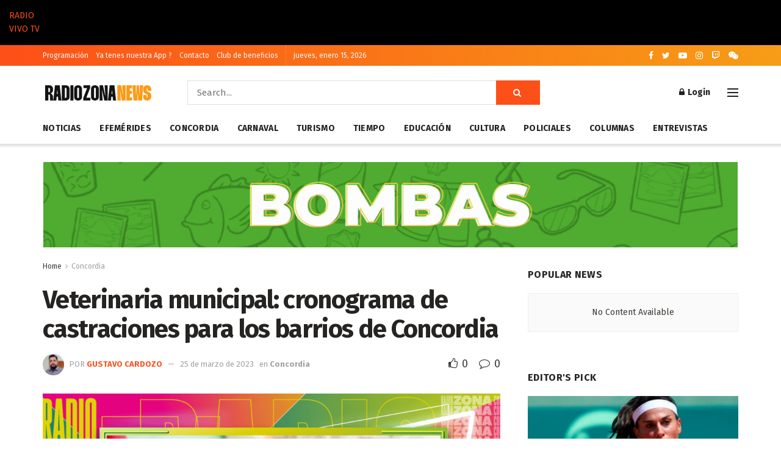

--- FILE ---
content_type: text/html; charset=UTF-8
request_url: https://radiozona.com.ar/veterinaria-municipal-cronograma-de-castraciones-para-los-barrios-de-concordia/
body_size: 26841
content:
<!doctype html>
<!--[if lt IE 7]> <html class="no-js lt-ie9 lt-ie8 lt-ie7" lang="es"> <![endif]-->
<!--[if IE 7]>    <html class="no-js lt-ie9 lt-ie8" lang="es"> <![endif]-->
<!--[if IE 8]>    <html class="no-js lt-ie9" lang="es"> <![endif]-->
<!--[if IE 9]>    <html class="no-js lt-ie10" lang="es"> <![endif]-->
<!--[if gt IE 8]><!--> <html class="no-js" lang="es"> <!--<![endif]-->
<head>
    <meta http-equiv="Content-Type" content="text/html; charset=UTF-8" />
    <meta name='viewport' content='width=device-width, initial-scale=1, user-scalable=yes' />
    <link rel="profile" href="http://gmpg.org/xfn/11" />
    <link rel="pingback" href="https://radiozona.com.ar/xmlrpc.php" />
    <title>Veterinaria municipal: cronograma de castraciones para los barrios de Concordia &#8211; Radio Zona</title>
<meta name='robots' content='max-image-preview:large' />
<meta property="og:type" content="article">
<meta property="og:title" content="Veterinaria municipal: cronograma de castraciones para los barrios de Concordia">
<meta property="og:site_name" content="Radio Zona">
<meta property="og:description" content="Durante el mes de marzo, la Veterinaria Municipal dependiente de la Unidad de Desarrollo Ambiental y Administración del Parque Abasto">
<meta property="og:url" content="https://radiozona.com.ar/veterinaria-municipal-cronograma-de-castraciones-para-los-barrios-de-concordia/">
<meta property="og:locale" content="es_ES">
<meta property="og:image" content="https://radiozona.com.ar/wp-content/uploads/2023/03/castra-1.png">
<meta property="og:image:height" content="600">
<meta property="og:image:width" content="1050">
<meta property="article:published_time" content="2023-03-25T14:31:59+00:00">
<meta property="article:modified_time" content="2023-03-25T14:32:00+00:00">
<meta property="article:author" content="http://www.radiozona.com.ar">
<meta property="article:section" content="Concordia">
<meta property="article:tag" content="Cronograma de castraciones">
<meta property="article:tag" content="UDAAPA">
<meta property="article:tag" content="Veterinaria Municipal">
<meta name="twitter:card" content="summary_large_image">
<meta name="twitter:title" content="Veterinaria municipal: cronograma de castraciones para los barrios de Concordia">
<meta name="twitter:description" content="Durante el mes de marzo, la Veterinaria Municipal dependiente de la Unidad de Desarrollo Ambiental y Administración del Parque Abasto">
<meta name="twitter:url" content="https://radiozona.com.ar/veterinaria-municipal-cronograma-de-castraciones-para-los-barrios-de-concordia/">
<meta name="twitter:site" content="http://www.radiozona.com.ar">
<meta name="twitter:image:src" content="https://radiozona.com.ar/wp-content/uploads/2023/03/castra-1.png">
<meta name="twitter:image:width" content="1050">
<meta name="twitter:image:height" content="600">
            <script type="text/javascript"> var jnews_ajax_url = 'https://radiozona.com.ar/?ajax-request=jnews'; </script>
            <link rel='dns-prefetch' href='//www.googletagmanager.com' />
<link rel='dns-prefetch' href='//fonts.googleapis.com' />
<link rel='dns-prefetch' href='//pagead2.googlesyndication.com' />
<link rel="alternate" type="application/rss+xml" title="Radio Zona &raquo; Feed" href="https://radiozona.com.ar/feed/" />
<link rel="alternate" type="application/rss+xml" title="Radio Zona &raquo; Feed de los comentarios" href="https://radiozona.com.ar/comments/feed/" />
<link rel="alternate" type="application/rss+xml" title="Radio Zona &raquo; Comentario Veterinaria municipal: cronograma de castraciones para los barrios de Concordia del feed" href="https://radiozona.com.ar/veterinaria-municipal-cronograma-de-castraciones-para-los-barrios-de-concordia/feed/" />
<script type="text/javascript">
/* <![CDATA[ */
window._wpemojiSettings = {"baseUrl":"https:\/\/s.w.org\/images\/core\/emoji\/15.0.3\/72x72\/","ext":".png","svgUrl":"https:\/\/s.w.org\/images\/core\/emoji\/15.0.3\/svg\/","svgExt":".svg","source":{"concatemoji":"https:\/\/radiozona.com.ar\/wp-includes\/js\/wp-emoji-release.min.js?ver=6.5.5"}};
/*! This file is auto-generated */
!function(i,n){var o,s,e;function c(e){try{var t={supportTests:e,timestamp:(new Date).valueOf()};sessionStorage.setItem(o,JSON.stringify(t))}catch(e){}}function p(e,t,n){e.clearRect(0,0,e.canvas.width,e.canvas.height),e.fillText(t,0,0);var t=new Uint32Array(e.getImageData(0,0,e.canvas.width,e.canvas.height).data),r=(e.clearRect(0,0,e.canvas.width,e.canvas.height),e.fillText(n,0,0),new Uint32Array(e.getImageData(0,0,e.canvas.width,e.canvas.height).data));return t.every(function(e,t){return e===r[t]})}function u(e,t,n){switch(t){case"flag":return n(e,"\ud83c\udff3\ufe0f\u200d\u26a7\ufe0f","\ud83c\udff3\ufe0f\u200b\u26a7\ufe0f")?!1:!n(e,"\ud83c\uddfa\ud83c\uddf3","\ud83c\uddfa\u200b\ud83c\uddf3")&&!n(e,"\ud83c\udff4\udb40\udc67\udb40\udc62\udb40\udc65\udb40\udc6e\udb40\udc67\udb40\udc7f","\ud83c\udff4\u200b\udb40\udc67\u200b\udb40\udc62\u200b\udb40\udc65\u200b\udb40\udc6e\u200b\udb40\udc67\u200b\udb40\udc7f");case"emoji":return!n(e,"\ud83d\udc26\u200d\u2b1b","\ud83d\udc26\u200b\u2b1b")}return!1}function f(e,t,n){var r="undefined"!=typeof WorkerGlobalScope&&self instanceof WorkerGlobalScope?new OffscreenCanvas(300,150):i.createElement("canvas"),a=r.getContext("2d",{willReadFrequently:!0}),o=(a.textBaseline="top",a.font="600 32px Arial",{});return e.forEach(function(e){o[e]=t(a,e,n)}),o}function t(e){var t=i.createElement("script");t.src=e,t.defer=!0,i.head.appendChild(t)}"undefined"!=typeof Promise&&(o="wpEmojiSettingsSupports",s=["flag","emoji"],n.supports={everything:!0,everythingExceptFlag:!0},e=new Promise(function(e){i.addEventListener("DOMContentLoaded",e,{once:!0})}),new Promise(function(t){var n=function(){try{var e=JSON.parse(sessionStorage.getItem(o));if("object"==typeof e&&"number"==typeof e.timestamp&&(new Date).valueOf()<e.timestamp+604800&&"object"==typeof e.supportTests)return e.supportTests}catch(e){}return null}();if(!n){if("undefined"!=typeof Worker&&"undefined"!=typeof OffscreenCanvas&&"undefined"!=typeof URL&&URL.createObjectURL&&"undefined"!=typeof Blob)try{var e="postMessage("+f.toString()+"("+[JSON.stringify(s),u.toString(),p.toString()].join(",")+"));",r=new Blob([e],{type:"text/javascript"}),a=new Worker(URL.createObjectURL(r),{name:"wpTestEmojiSupports"});return void(a.onmessage=function(e){c(n=e.data),a.terminate(),t(n)})}catch(e){}c(n=f(s,u,p))}t(n)}).then(function(e){for(var t in e)n.supports[t]=e[t],n.supports.everything=n.supports.everything&&n.supports[t],"flag"!==t&&(n.supports.everythingExceptFlag=n.supports.everythingExceptFlag&&n.supports[t]);n.supports.everythingExceptFlag=n.supports.everythingExceptFlag&&!n.supports.flag,n.DOMReady=!1,n.readyCallback=function(){n.DOMReady=!0}}).then(function(){return e}).then(function(){var e;n.supports.everything||(n.readyCallback(),(e=n.source||{}).concatemoji?t(e.concatemoji):e.wpemoji&&e.twemoji&&(t(e.twemoji),t(e.wpemoji)))}))}((window,document),window._wpemojiSettings);
/* ]]> */
</script>
<!-- radiozona.com.ar is managing ads with Advanced Ads 1.52.3 --><script id="radio-ready">
			window.advanced_ads_ready=function(e,a){a=a||"complete";var d=function(e){return"interactive"===a?"loading"!==e:"complete"===e};d(document.readyState)?e():document.addEventListener("readystatechange",(function(a){d(a.target.readyState)&&e()}),{once:"interactive"===a})},window.advanced_ads_ready_queue=window.advanced_ads_ready_queue||[];		</script>
		
<style id='wp-emoji-styles-inline-css' type='text/css'>

	img.wp-smiley, img.emoji {
		display: inline !important;
		border: none !important;
		box-shadow: none !important;
		height: 1em !important;
		width: 1em !important;
		margin: 0 0.07em !important;
		vertical-align: -0.1em !important;
		background: none !important;
		padding: 0 !important;
	}
</style>
<link rel='stylesheet' id='wp-block-library-css' href='https://radiozona.com.ar/wp-includes/css/dist/block-library/style.min.css?ver=6.5.5' type='text/css' media='all' />
<style id='classic-theme-styles-inline-css' type='text/css'>
/*! This file is auto-generated */
.wp-block-button__link{color:#fff;background-color:#32373c;border-radius:9999px;box-shadow:none;text-decoration:none;padding:calc(.667em + 2px) calc(1.333em + 2px);font-size:1.125em}.wp-block-file__button{background:#32373c;color:#fff;text-decoration:none}
</style>
<style id='global-styles-inline-css' type='text/css'>
body{--wp--preset--color--black: #000000;--wp--preset--color--cyan-bluish-gray: #abb8c3;--wp--preset--color--white: #ffffff;--wp--preset--color--pale-pink: #f78da7;--wp--preset--color--vivid-red: #cf2e2e;--wp--preset--color--luminous-vivid-orange: #ff6900;--wp--preset--color--luminous-vivid-amber: #fcb900;--wp--preset--color--light-green-cyan: #7bdcb5;--wp--preset--color--vivid-green-cyan: #00d084;--wp--preset--color--pale-cyan-blue: #8ed1fc;--wp--preset--color--vivid-cyan-blue: #0693e3;--wp--preset--color--vivid-purple: #9b51e0;--wp--preset--gradient--vivid-cyan-blue-to-vivid-purple: linear-gradient(135deg,rgba(6,147,227,1) 0%,rgb(155,81,224) 100%);--wp--preset--gradient--light-green-cyan-to-vivid-green-cyan: linear-gradient(135deg,rgb(122,220,180) 0%,rgb(0,208,130) 100%);--wp--preset--gradient--luminous-vivid-amber-to-luminous-vivid-orange: linear-gradient(135deg,rgba(252,185,0,1) 0%,rgba(255,105,0,1) 100%);--wp--preset--gradient--luminous-vivid-orange-to-vivid-red: linear-gradient(135deg,rgba(255,105,0,1) 0%,rgb(207,46,46) 100%);--wp--preset--gradient--very-light-gray-to-cyan-bluish-gray: linear-gradient(135deg,rgb(238,238,238) 0%,rgb(169,184,195) 100%);--wp--preset--gradient--cool-to-warm-spectrum: linear-gradient(135deg,rgb(74,234,220) 0%,rgb(151,120,209) 20%,rgb(207,42,186) 40%,rgb(238,44,130) 60%,rgb(251,105,98) 80%,rgb(254,248,76) 100%);--wp--preset--gradient--blush-light-purple: linear-gradient(135deg,rgb(255,206,236) 0%,rgb(152,150,240) 100%);--wp--preset--gradient--blush-bordeaux: linear-gradient(135deg,rgb(254,205,165) 0%,rgb(254,45,45) 50%,rgb(107,0,62) 100%);--wp--preset--gradient--luminous-dusk: linear-gradient(135deg,rgb(255,203,112) 0%,rgb(199,81,192) 50%,rgb(65,88,208) 100%);--wp--preset--gradient--pale-ocean: linear-gradient(135deg,rgb(255,245,203) 0%,rgb(182,227,212) 50%,rgb(51,167,181) 100%);--wp--preset--gradient--electric-grass: linear-gradient(135deg,rgb(202,248,128) 0%,rgb(113,206,126) 100%);--wp--preset--gradient--midnight: linear-gradient(135deg,rgb(2,3,129) 0%,rgb(40,116,252) 100%);--wp--preset--font-size--small: 13px;--wp--preset--font-size--medium: 20px;--wp--preset--font-size--large: 36px;--wp--preset--font-size--x-large: 42px;--wp--preset--spacing--20: 0.44rem;--wp--preset--spacing--30: 0.67rem;--wp--preset--spacing--40: 1rem;--wp--preset--spacing--50: 1.5rem;--wp--preset--spacing--60: 2.25rem;--wp--preset--spacing--70: 3.38rem;--wp--preset--spacing--80: 5.06rem;--wp--preset--shadow--natural: 6px 6px 9px rgba(0, 0, 0, 0.2);--wp--preset--shadow--deep: 12px 12px 50px rgba(0, 0, 0, 0.4);--wp--preset--shadow--sharp: 6px 6px 0px rgba(0, 0, 0, 0.2);--wp--preset--shadow--outlined: 6px 6px 0px -3px rgba(255, 255, 255, 1), 6px 6px rgba(0, 0, 0, 1);--wp--preset--shadow--crisp: 6px 6px 0px rgba(0, 0, 0, 1);}:where(.is-layout-flex){gap: 0.5em;}:where(.is-layout-grid){gap: 0.5em;}body .is-layout-flex{display: flex;}body .is-layout-flex{flex-wrap: wrap;align-items: center;}body .is-layout-flex > *{margin: 0;}body .is-layout-grid{display: grid;}body .is-layout-grid > *{margin: 0;}:where(.wp-block-columns.is-layout-flex){gap: 2em;}:where(.wp-block-columns.is-layout-grid){gap: 2em;}:where(.wp-block-post-template.is-layout-flex){gap: 1.25em;}:where(.wp-block-post-template.is-layout-grid){gap: 1.25em;}.has-black-color{color: var(--wp--preset--color--black) !important;}.has-cyan-bluish-gray-color{color: var(--wp--preset--color--cyan-bluish-gray) !important;}.has-white-color{color: var(--wp--preset--color--white) !important;}.has-pale-pink-color{color: var(--wp--preset--color--pale-pink) !important;}.has-vivid-red-color{color: var(--wp--preset--color--vivid-red) !important;}.has-luminous-vivid-orange-color{color: var(--wp--preset--color--luminous-vivid-orange) !important;}.has-luminous-vivid-amber-color{color: var(--wp--preset--color--luminous-vivid-amber) !important;}.has-light-green-cyan-color{color: var(--wp--preset--color--light-green-cyan) !important;}.has-vivid-green-cyan-color{color: var(--wp--preset--color--vivid-green-cyan) !important;}.has-pale-cyan-blue-color{color: var(--wp--preset--color--pale-cyan-blue) !important;}.has-vivid-cyan-blue-color{color: var(--wp--preset--color--vivid-cyan-blue) !important;}.has-vivid-purple-color{color: var(--wp--preset--color--vivid-purple) !important;}.has-black-background-color{background-color: var(--wp--preset--color--black) !important;}.has-cyan-bluish-gray-background-color{background-color: var(--wp--preset--color--cyan-bluish-gray) !important;}.has-white-background-color{background-color: var(--wp--preset--color--white) !important;}.has-pale-pink-background-color{background-color: var(--wp--preset--color--pale-pink) !important;}.has-vivid-red-background-color{background-color: var(--wp--preset--color--vivid-red) !important;}.has-luminous-vivid-orange-background-color{background-color: var(--wp--preset--color--luminous-vivid-orange) !important;}.has-luminous-vivid-amber-background-color{background-color: var(--wp--preset--color--luminous-vivid-amber) !important;}.has-light-green-cyan-background-color{background-color: var(--wp--preset--color--light-green-cyan) !important;}.has-vivid-green-cyan-background-color{background-color: var(--wp--preset--color--vivid-green-cyan) !important;}.has-pale-cyan-blue-background-color{background-color: var(--wp--preset--color--pale-cyan-blue) !important;}.has-vivid-cyan-blue-background-color{background-color: var(--wp--preset--color--vivid-cyan-blue) !important;}.has-vivid-purple-background-color{background-color: var(--wp--preset--color--vivid-purple) !important;}.has-black-border-color{border-color: var(--wp--preset--color--black) !important;}.has-cyan-bluish-gray-border-color{border-color: var(--wp--preset--color--cyan-bluish-gray) !important;}.has-white-border-color{border-color: var(--wp--preset--color--white) !important;}.has-pale-pink-border-color{border-color: var(--wp--preset--color--pale-pink) !important;}.has-vivid-red-border-color{border-color: var(--wp--preset--color--vivid-red) !important;}.has-luminous-vivid-orange-border-color{border-color: var(--wp--preset--color--luminous-vivid-orange) !important;}.has-luminous-vivid-amber-border-color{border-color: var(--wp--preset--color--luminous-vivid-amber) !important;}.has-light-green-cyan-border-color{border-color: var(--wp--preset--color--light-green-cyan) !important;}.has-vivid-green-cyan-border-color{border-color: var(--wp--preset--color--vivid-green-cyan) !important;}.has-pale-cyan-blue-border-color{border-color: var(--wp--preset--color--pale-cyan-blue) !important;}.has-vivid-cyan-blue-border-color{border-color: var(--wp--preset--color--vivid-cyan-blue) !important;}.has-vivid-purple-border-color{border-color: var(--wp--preset--color--vivid-purple) !important;}.has-vivid-cyan-blue-to-vivid-purple-gradient-background{background: var(--wp--preset--gradient--vivid-cyan-blue-to-vivid-purple) !important;}.has-light-green-cyan-to-vivid-green-cyan-gradient-background{background: var(--wp--preset--gradient--light-green-cyan-to-vivid-green-cyan) !important;}.has-luminous-vivid-amber-to-luminous-vivid-orange-gradient-background{background: var(--wp--preset--gradient--luminous-vivid-amber-to-luminous-vivid-orange) !important;}.has-luminous-vivid-orange-to-vivid-red-gradient-background{background: var(--wp--preset--gradient--luminous-vivid-orange-to-vivid-red) !important;}.has-very-light-gray-to-cyan-bluish-gray-gradient-background{background: var(--wp--preset--gradient--very-light-gray-to-cyan-bluish-gray) !important;}.has-cool-to-warm-spectrum-gradient-background{background: var(--wp--preset--gradient--cool-to-warm-spectrum) !important;}.has-blush-light-purple-gradient-background{background: var(--wp--preset--gradient--blush-light-purple) !important;}.has-blush-bordeaux-gradient-background{background: var(--wp--preset--gradient--blush-bordeaux) !important;}.has-luminous-dusk-gradient-background{background: var(--wp--preset--gradient--luminous-dusk) !important;}.has-pale-ocean-gradient-background{background: var(--wp--preset--gradient--pale-ocean) !important;}.has-electric-grass-gradient-background{background: var(--wp--preset--gradient--electric-grass) !important;}.has-midnight-gradient-background{background: var(--wp--preset--gradient--midnight) !important;}.has-small-font-size{font-size: var(--wp--preset--font-size--small) !important;}.has-medium-font-size{font-size: var(--wp--preset--font-size--medium) !important;}.has-large-font-size{font-size: var(--wp--preset--font-size--large) !important;}.has-x-large-font-size{font-size: var(--wp--preset--font-size--x-large) !important;}
.wp-block-navigation a:where(:not(.wp-element-button)){color: inherit;}
:where(.wp-block-post-template.is-layout-flex){gap: 1.25em;}:where(.wp-block-post-template.is-layout-grid){gap: 1.25em;}
:where(.wp-block-columns.is-layout-flex){gap: 2em;}:where(.wp-block-columns.is-layout-grid){gap: 2em;}
.wp-block-pullquote{font-size: 1.5em;line-height: 1.6;}
</style>
<link rel='stylesheet' id='contact-form-7-css' href='https://radiozona.com.ar/wp-content/plugins/contact-form-7/includes/css/styles.css?ver=5.5.5' type='text/css' media='all' />
<link rel='stylesheet' id='jnews-previewslider-css' href='https://radiozona.com.ar/wp-content/plugins/jnews-gallery/assets/css/previewslider.css' type='text/css' media='all' />
<link rel='stylesheet' id='jnews-previewslider-responsive-css' href='https://radiozona.com.ar/wp-content/plugins/jnews-gallery/assets/css/previewslider-responsive.css' type='text/css' media='all' />
<link rel='stylesheet' id='wp-show-posts-css' href='https://radiozona.com.ar/wp-content/plugins/wp-show-posts/css/wp-show-posts-min.css?ver=1.1.6' type='text/css' media='all' />
<link rel='stylesheet' id='jeg_customizer_font-css' href='//fonts.googleapis.com/css?family=Fira+Sans%3Aregular%2C700%7CMontserrat%3A700&#038;ver=1.0.0' type='text/css' media='all' />
<link rel='stylesheet' id='mediaelement-css' href='https://radiozona.com.ar/wp-includes/js/mediaelement/mediaelementplayer-legacy.min.css?ver=4.2.17' type='text/css' media='all' />
<link rel='stylesheet' id='wp-mediaelement-css' href='https://radiozona.com.ar/wp-includes/js/mediaelement/wp-mediaelement.min.css?ver=6.5.5' type='text/css' media='all' />
<link rel='stylesheet' id='jnews-frontend-css' href='https://radiozona.com.ar/wp-content/themes/jnews/assets/dist/frontend.min.css?ver=4.0.4' type='text/css' media='all' />
<link rel='stylesheet' id='jnews-style-css' href='https://radiozona.com.ar/wp-content/themes/jnews/style.css?ver=4.0.4' type='text/css' media='all' />
<link rel='stylesheet' id='jnews-scheme-css' href='https://radiozona.com.ar/wp-content/themes/jnews/data/import/morningnews/scheme.css?ver=4.0.4' type='text/css' media='all' />
<link rel='stylesheet' id='jeg-dynamic-style-css' href='https://radiozona.com.ar/wp-content/uploads/jeg/jeg-KWb9ckfPjl.css?ver=1.0.0' type='text/css' media='all' />
<script type="text/javascript" src="https://radiozona.com.ar/wp-includes/js/jquery/jquery.min.js?ver=3.7.1" id="jquery-core-js"></script>
<script type="text/javascript" src="https://radiozona.com.ar/wp-includes/js/jquery/jquery-migrate.min.js?ver=3.4.1" id="jquery-migrate-js"></script>
<script type="text/javascript" src="https://radiozona.com.ar/wp-content/plugins/jnews-gallery/assets/js/jquery.previewslider.js" id="jnews-previewslider-js"></script>

<!-- Fragmento de código de Google Analytics añadido por Site Kit -->
<script type="text/javascript" src="https://www.googletagmanager.com/gtag/js?id=GT-KTRXSNS" id="google_gtagjs-js" async></script>
<script type="text/javascript" id="google_gtagjs-js-after">
/* <![CDATA[ */
window.dataLayer = window.dataLayer || [];function gtag(){dataLayer.push(arguments);}
gtag('set', 'linker', {"domains":["radiozona.com.ar"]} );
gtag("js", new Date());
gtag("set", "developer_id.dZTNiMT", true);
gtag("config", "GT-KTRXSNS");
/* ]]> */
</script>

<!-- Final del fragmento de código de Google Analytics añadido por Site Kit -->
<link rel="https://api.w.org/" href="https://radiozona.com.ar/wp-json/" /><link rel="alternate" type="application/json" href="https://radiozona.com.ar/wp-json/wp/v2/posts/13676" /><link rel="EditURI" type="application/rsd+xml" title="RSD" href="https://radiozona.com.ar/xmlrpc.php?rsd" />
<meta name="generator" content="WordPress 6.5.5" />
<link rel="canonical" href="https://radiozona.com.ar/veterinaria-municipal-cronograma-de-castraciones-para-los-barrios-de-concordia/" />
<link rel='shortlink' href='https://radiozona.com.ar/?p=13676' />
<link rel="alternate" type="application/json+oembed" href="https://radiozona.com.ar/wp-json/oembed/1.0/embed?url=https%3A%2F%2Fradiozona.com.ar%2Fveterinaria-municipal-cronograma-de-castraciones-para-los-barrios-de-concordia%2F" />
<link rel="alternate" type="text/xml+oembed" href="https://radiozona.com.ar/wp-json/oembed/1.0/embed?url=https%3A%2F%2Fradiozona.com.ar%2Fveterinaria-municipal-cronograma-de-castraciones-para-los-barrios-de-concordia%2F&#038;format=xml" />
<meta name="generator" content="Site Kit by Google 1.111.1" />
<!-- Fragmento de código de Google Adsense añadido por Site Kit -->
<meta name="google-adsense-platform-account" content="ca-host-pub-2644536267352236">
<meta name="google-adsense-platform-domain" content="sitekit.withgoogle.com">
<!-- Final del fragmento de código de Google Adsense añadido por Site Kit -->
<meta name="generator" content="Powered by WPBakery Page Builder - drag and drop page builder for WordPress."/>
<!--[if lte IE 9]><link rel="stylesheet" type="text/css" href="https://radiozona.com.ar/wp-content/plugins/js_composer/assets/css/vc_lte_ie9.min.css" media="screen"><![endif]-->
<!-- Fragmento de código de Google Adsense añadido por Site Kit -->
<script type="text/javascript" async="async" src="https://pagead2.googlesyndication.com/pagead/js/adsbygoogle.js?client=ca-pub-4401611056819140&amp;host=ca-host-pub-2644536267352236" crossorigin="anonymous"></script>

<!-- Final del fragmento de código de Google Adsense añadido por Site Kit -->
<link rel="icon" href="https://radiozona.com.ar/wp-content/uploads/2023/11/cropped-radio-zona_foto-perfil-2-32x32.jpg" sizes="32x32" />
<link rel="icon" href="https://radiozona.com.ar/wp-content/uploads/2023/11/cropped-radio-zona_foto-perfil-2-192x192.jpg" sizes="192x192" />
<link rel="apple-touch-icon" href="https://radiozona.com.ar/wp-content/uploads/2023/11/cropped-radio-zona_foto-perfil-2-180x180.jpg" />
<meta name="msapplication-TileImage" content="https://radiozona.com.ar/wp-content/uploads/2023/11/cropped-radio-zona_foto-perfil-2-270x270.jpg" />
<noscript><style type="text/css"> .wpb_animate_when_almost_visible { opacity: 1; }</style></noscript>	
	<!-- Global site tag (gtag.js) - Google Analytics -->
	<script async src="https://www.googletagmanager.com/gtag/js?id=UA-124794999-2"></script>
	<script>
	  window.dataLayer = window.dataLayer || [];
	  function gtag(){dataLayer.push(arguments);}
	  gtag('js', new Date());

	  gtag('config', 'UA-124794999-2');
	</script>
	
</head>
<body class="post-template-default single single-post postid-13676 single-format-standard jeg_single_tpl_1 jnews jsc_normal wpb-js-composer js-comp-ver-5.7 vc_responsive aa-prefix-radio-">

    
    

    <div class="jeg_ad jeg_ad_top jnews_header_top_ads">
        <div class='ads-wrapper  '></div>    </div>
	

	
	  <div class="container-header-rz">
    <a class="s-button" href="https://radiozona.com.ar/radio/index.html" target="_blank"
      onclick="window.open(this.href, this.target, 'width=400,height=620,toolbar=0,scrollbars=0,location=0,statusbar=0,menubar=0,resizable=0'); return false;">
      <div class="text-envivo">RADIO</div> <span class="point"></span>
    </a>
    <a class="s-button" href="https://radiozona.com.ar/tv/" target="_blank"
      onclick="window.open(this.href, this.target, 'width=856,height=500,toolbar=0,scrollbars=0,location=0,statusbar=0,menubar=0,resizable=0'); return false;">
      <div class="text-envivo">VIVO TV</div> <span class="point"></span>
    </a>
  </div>
	

    <!-- The Main Wrapper
    ============================================= -->

	
    <div class="jeg_viewport">

        
        <div class="jeg_header_wrapper">
            <div class="jeg_header_instagram_wrapper">
    </div>

<!-- HEADER -->
<div class="jeg_header normal">
    <div class="jeg_topbar jeg_container dark">
    <div class="container">
        <div class="jeg_nav_row">
            
                <div class="jeg_nav_col jeg_nav_left  jeg_nav_grow">
                    <div class="item_wrap jeg_nav_alignleft">
                        <div class="jeg_nav_item">
	<ul class="jeg_menu jeg_top_menu"><li id="menu-item-21448" class="menu-item menu-item-type-post_type menu-item-object-page menu-item-21448"><a href="https://radiozona.com.ar/programacion/">Programación</a></li>
<li id="menu-item-21449" class="menu-item menu-item-type-post_type menu-item-object-page menu-item-21449"><a href="https://radiozona.com.ar/app/">Ya tenes nuestra App ?</a></li>
<li id="menu-item-21447" class="menu-item menu-item-type-post_type menu-item-object-page menu-item-21447"><a href="https://radiozona.com.ar/contacto/">Contacto</a></li>
<li id="menu-item-22438" class="menu-item menu-item-type-post_type menu-item-object-page menu-item-22438"><a href="https://radiozona.com.ar/club-de-beneficios/">Club de beneficios</a></li>
</ul></div><div class="jeg_nav_item jeg_top_date">
    jueves, enero 15, 2026</div>                    </div>
                </div>

                
                <div class="jeg_nav_col jeg_nav_center  jeg_nav_normal">
                    <div class="item_wrap jeg_nav_aligncenter">
                                            </div>
                </div>

                
                <div class="jeg_nav_col jeg_nav_right  jeg_nav_normal">
                    <div class="item_wrap jeg_nav_alignright">
                        <div class="jeg_nav_item socials_widget jeg_social_icon_block nobg">
    <a href="https://www.facebook.com/radiozonaconcordia" target='_blank' class="jeg_facebook"><i class="fa fa-facebook"></i> </a><a href="https://twitter.com/radiozonatv" target='_blank' class="jeg_twitter"><i class="fa fa-twitter"></i> </a><a href="https://www.youtube.com/radiozonaconcordia" target='_blank' class="jeg_youtube"><i class="fa fa-youtube-play"></i> </a><a href="https://www.instagram.com/radiozonaconcordia/" target='_blank' class="jeg_instagram"><i class="fa fa-instagram"></i> </a><a href="https://www.twitch.tv/radiozonaconcordia" target='_blank' class="jeg_twitch"><i class="fa fa-twitch"></i> </a><a href="https://api.whatsapp.com/send?phone=5493456263309&text=Hola%20*Radio%20Zona%20TV%20%20*!%20Te%20env%C3%ADo%20mensaje%20desde%20radiozona.com.ar,%20te%20consulto:%20" target='_blank' class="jeg_wechat"><i class="fa fa-wechat"></i> </a></div>                    </div>
                </div>

                        </div>
    </div>
</div><!-- /.jeg_container --><div class="jeg_midbar jeg_container normal">
    <div class="container">
        <div class="jeg_nav_row">
            
                <div class="jeg_nav_col jeg_nav_left jeg_nav_normal">
                    <div class="item_wrap jeg_nav_alignleft">
                        <div class="jeg_nav_item jeg_logo jeg_desktop_logo">
			<div class="site-title">
	    	<a href="https://radiozona.com.ar/" style="padding: 0px 0px 0px 0px;">
	    	    <img src="https://radiozona.com.ar/wp-content/uploads/2023/11/radio-zonanews-3.png" srcset="https://radiozona.com.ar/wp-content/uploads/2023/11/radio-zonanews-3.png 1x, https://radiozona.com.ar/wp-content/uploads/2023/11/radio-zonanews-3.png 2x" alt="Radio Zona">	    	</a>
	    </div>
	</div>                    </div>
                </div>

                
                <div class="jeg_nav_col jeg_nav_center jeg_nav_grow">
                    <div class="item_wrap jeg_nav_alignleft">
                        <div class="jeg_nav_item jeg_nav_html">
    </div><!-- Search Form -->
<div class="jeg_nav_item jeg_nav_search">
	<div class="jeg_search_wrapper jeg_search_no_expand square">
	    <a href="#" class="jeg_search_toggle"><i class="fa fa-search"></i></a>
	    <form action="https://radiozona.com.ar/" method="get" class="jeg_search_form" target="_top">
    <input name="s" class="jeg_search_input" placeholder="Search..." type="text" value="" autocomplete="off">
    <button type="submit" class="jeg_search_button btn"><i class="fa fa-search"></i></button>
</form>
<!-- jeg_search_hide with_result no_result -->
<div class="jeg_search_result jeg_search_hide with_result">
    <div class="search-result-wrapper">
    </div>
    <div class="search-link search-noresult">
        No Result    </div>
    <div class="search-link search-all-button">
        <i class="fa fa-search"></i> View All Result    </div>
</div>	</div>
</div>                    </div>
                </div>

                
                <div class="jeg_nav_col jeg_nav_right jeg_nav_normal">
                    <div class="item_wrap jeg_nav_alignright">
                        <div class="jeg_nav_item jeg_nav_account">
    <ul class="jeg_accountlink jeg_menu">
        <li>
            <i class="fa fa-spinner fa-spin fa-fw"></i>
        </li>
    </ul>
</div><div class="jeg_nav_item jeg_nav_icon">
    <a href="#" class="toggle_btn jeg_mobile_toggle">
    	<span></span><span></span><span></span>
    </a>
</div>                    </div>
                </div>

                        </div>
    </div>
</div><div class="jeg_bottombar jeg_navbar jeg_container jeg_navbar_wrapper jeg_navbar_normal jeg_navbar_shadow jeg_navbar_normal">
    <div class="container">
        <div class="jeg_nav_row">
            
                <div class="jeg_nav_col jeg_nav_left jeg_nav_grow">
                    <div class="item_wrap jeg_nav_alignleft">
                        <div class="jeg_main_menu_wrapper">
<div class="jeg_nav_item jeg_mainmenu_wrap"><ul class="jeg_menu jeg_main_menu jeg_menu_style_1" data-animation="slide"><li id="menu-item-21470" class="menu-item menu-item-type-taxonomy menu-item-object-category menu-item-21470 bgnav" data-item-row="default" ><a href="https://radiozona.com.ar/category/general/">Noticias</a></li>
<li id="menu-item-21472" class="menu-item menu-item-type-taxonomy menu-item-object-category menu-item-21472 bgnav" data-item-row="default" ><a href="https://radiozona.com.ar/category/efemerides/">Efemérides</a></li>
<li id="menu-item-21471" class="menu-item menu-item-type-taxonomy menu-item-object-category current-post-ancestor current-menu-parent current-post-parent menu-item-21471 bgnav" data-item-row="default" ><a href="https://radiozona.com.ar/category/concordia/">Concordia</a></li>
<li id="menu-item-21469" class="menu-item menu-item-type-taxonomy menu-item-object-category menu-item-21469 bgnav" data-item-row="default" ><a href="https://radiozona.com.ar/category/carnaval/">Carnaval</a></li>
<li id="menu-item-21477" class="menu-item menu-item-type-taxonomy menu-item-object-category menu-item-21477 bgnav" data-item-row="default" ><a href="https://radiozona.com.ar/category/turismo/">Turismo</a></li>
<li id="menu-item-21479" class="menu-item menu-item-type-taxonomy menu-item-object-category menu-item-21479 bgnav" data-item-row="default" ><a href="https://radiozona.com.ar/category/tiempo/">Tiempo</a></li>
<li id="menu-item-21475" class="menu-item menu-item-type-taxonomy menu-item-object-category menu-item-21475 bgnav" data-item-row="default" ><a href="https://radiozona.com.ar/category/educacion/">Educación</a></li>
<li id="menu-item-21473" class="menu-item menu-item-type-taxonomy menu-item-object-category menu-item-21473 bgnav" data-item-row="default" ><a href="https://radiozona.com.ar/category/cultura/">Cultura</a></li>
<li id="menu-item-21476" class="menu-item menu-item-type-taxonomy menu-item-object-category menu-item-21476 bgnav" data-item-row="default" ><a href="https://radiozona.com.ar/category/policiales/">Policiales</a></li>
<li id="menu-item-21499" class="menu-item menu-item-type-taxonomy menu-item-object-category menu-item-21499 bgnav" data-item-row="default" ><a href="https://radiozona.com.ar/category/columnas/">Columnas</a></li>
<li id="menu-item-21500" class="menu-item menu-item-type-taxonomy menu-item-object-category menu-item-21500 bgnav" data-item-row="default" ><a href="https://radiozona.com.ar/category/entrevistas/">Entrevistas</a></li>
</ul></div></div>
                    </div>
                </div>

                
                <div class="jeg_nav_col jeg_nav_center jeg_nav_normal">
                    <div class="item_wrap jeg_nav_aligncenter">
                                            </div>
                </div>

                
                <div class="jeg_nav_col jeg_nav_right jeg_nav_normal">
                    <div class="item_wrap jeg_nav_alignright">
                                            </div>
                </div>

                        </div>
    </div>
</div></div><!-- /.jeg_header -->        </div>

        <div class="jeg_header_sticky">
            <div class="sticky_blankspace"></div>
<div class="jeg_header normal">
    <div class="jeg_container">
        <div data-mode="scroll" class="jeg_stickybar jeg_navbar jeg_navbar_wrapper jeg_navbar_normal jeg_navbar_normal">
            <div class="container">
    <div class="jeg_nav_row">
        
            <div class="jeg_nav_col jeg_nav_left jeg_nav_grow">
                <div class="item_wrap jeg_nav_alignleft">
                    <div class="jeg_main_menu_wrapper">
<div class="jeg_nav_item jeg_mainmenu_wrap"><ul class="jeg_menu jeg_main_menu jeg_menu_style_1" data-animation="slide"><li class="menu-item menu-item-type-taxonomy menu-item-object-category menu-item-21470 bgnav" data-item-row="default" ><a href="https://radiozona.com.ar/category/general/">Noticias</a></li>
<li class="menu-item menu-item-type-taxonomy menu-item-object-category menu-item-21472 bgnav" data-item-row="default" ><a href="https://radiozona.com.ar/category/efemerides/">Efemérides</a></li>
<li class="menu-item menu-item-type-taxonomy menu-item-object-category current-post-ancestor current-menu-parent current-post-parent menu-item-21471 bgnav" data-item-row="default" ><a href="https://radiozona.com.ar/category/concordia/">Concordia</a></li>
<li class="menu-item menu-item-type-taxonomy menu-item-object-category menu-item-21469 bgnav" data-item-row="default" ><a href="https://radiozona.com.ar/category/carnaval/">Carnaval</a></li>
<li class="menu-item menu-item-type-taxonomy menu-item-object-category menu-item-21477 bgnav" data-item-row="default" ><a href="https://radiozona.com.ar/category/turismo/">Turismo</a></li>
<li class="menu-item menu-item-type-taxonomy menu-item-object-category menu-item-21479 bgnav" data-item-row="default" ><a href="https://radiozona.com.ar/category/tiempo/">Tiempo</a></li>
<li class="menu-item menu-item-type-taxonomy menu-item-object-category menu-item-21475 bgnav" data-item-row="default" ><a href="https://radiozona.com.ar/category/educacion/">Educación</a></li>
<li class="menu-item menu-item-type-taxonomy menu-item-object-category menu-item-21473 bgnav" data-item-row="default" ><a href="https://radiozona.com.ar/category/cultura/">Cultura</a></li>
<li class="menu-item menu-item-type-taxonomy menu-item-object-category menu-item-21476 bgnav" data-item-row="default" ><a href="https://radiozona.com.ar/category/policiales/">Policiales</a></li>
<li class="menu-item menu-item-type-taxonomy menu-item-object-category menu-item-21499 bgnav" data-item-row="default" ><a href="https://radiozona.com.ar/category/columnas/">Columnas</a></li>
<li class="menu-item menu-item-type-taxonomy menu-item-object-category menu-item-21500 bgnav" data-item-row="default" ><a href="https://radiozona.com.ar/category/entrevistas/">Entrevistas</a></li>
</ul></div></div>
                </div>
            </div>

            
            <div class="jeg_nav_col jeg_nav_center jeg_nav_normal">
                <div class="item_wrap jeg_nav_aligncenter">
                                    </div>
            </div>

            
            <div class="jeg_nav_col jeg_nav_right jeg_nav_normal">
                <div class="item_wrap jeg_nav_alignright">
                    <!-- Search Icon -->
<div class="jeg_nav_item jeg_search_wrapper search_icon jeg_search_popup_expand">
    <a href="#" class="jeg_search_toggle"><i class="fa fa-search"></i></a>
    <form action="https://radiozona.com.ar/" method="get" class="jeg_search_form" target="_top">
    <input name="s" class="jeg_search_input" placeholder="Search..." type="text" value="" autocomplete="off">
    <button type="submit" class="jeg_search_button btn"><i class="fa fa-search"></i></button>
</form>
<!-- jeg_search_hide with_result no_result -->
<div class="jeg_search_result jeg_search_hide with_result">
    <div class="search-result-wrapper">
    </div>
    <div class="search-link search-noresult">
        No Result    </div>
    <div class="search-link search-all-button">
        <i class="fa fa-search"></i> View All Result    </div>
</div></div>                </div>
            </div>

                </div>
</div>        </div>
    </div>
</div>
        </div>

        <div class="jeg_navbar_mobile_wrapper">
            <div class="jeg_navbar_mobile" data-mode="scroll">
    <div class="jeg_mobile_bottombar jeg_mobile_midbar jeg_container normal">
    <div class="container">
        <div class="jeg_nav_row">
            
                <div class="jeg_nav_col jeg_nav_left jeg_nav_normal">
                    <div class="item_wrap jeg_nav_alignleft">
                        <div class="jeg_nav_item">
    <a href="#" class="toggle_btn jeg_mobile_toggle"><i class="fa fa-bars"></i></a>
</div>                    </div>
                </div>

                
                <div class="jeg_nav_col jeg_nav_center jeg_nav_grow">
                    <div class="item_wrap jeg_nav_aligncenter">
                        <div class="jeg_nav_item jeg_mobile_logo">
			<div class="site-title">
	    	<a href="https://radiozona.com.ar/">
		        <img src="https://radiozona.com.ar/wp-content/uploads/2023/11/radio-zonanews-3.png" srcset="https://radiozona.com.ar/wp-content/uploads/2023/11/radio-zonanews-3.png 1x, https://radiozona.com.ar/wp-content/uploads/2023/11/radio-zonanews-3.png 2x" alt="Radio Zona News">		    </a>
	    </div>
	</div>                    </div>
                </div>

                
                <div class="jeg_nav_col jeg_nav_right jeg_nav_normal">
                    <div class="item_wrap jeg_nav_alignright">
                        <div class="jeg_nav_item jeg_search_wrapper jeg_search_popup_expand">
    <a href="#" class="jeg_search_toggle"><i class="fa fa-search"></i></a>
	<form action="https://radiozona.com.ar/" method="get" class="jeg_search_form" target="_top">
    <input name="s" class="jeg_search_input" placeholder="Search..." type="text" value="" autocomplete="off">
    <button type="submit" class="jeg_search_button btn"><i class="fa fa-search"></i></button>
</form>
<!-- jeg_search_hide with_result no_result -->
<div class="jeg_search_result jeg_search_hide with_result">
    <div class="search-result-wrapper">
    </div>
    <div class="search-link search-noresult">
        No Result    </div>
    <div class="search-link search-all-button">
        <i class="fa fa-search"></i> View All Result    </div>
</div></div>                    </div>
                </div>

                        </div>
    </div>
</div></div>
<div class="sticky_blankspace" style="height: 60px;"></div>        </div>
		
    <div class="post-wrapper">

        <div class="post-wrap post-autoload "  data-url="https://radiozona.com.ar/veterinaria-municipal-cronograma-de-castraciones-para-los-barrios-de-concordia/" data-title="Veterinaria municipal: cronograma de castraciones para los barrios de Concordia" data-id="13676"  data-prev="https://radiozona.com.ar/greta-victoria-rodriguez-estara-compitiendo-en-el-gran-prix-sudamericano-darwin-pineyrua-uruguay/" >

            
            <div class="jeg_main ">
                <div class="jeg_container">
                    <div class="jeg_content jeg_singlepage">

    <div class="container">

        <div class="jeg_ad jeg_article jnews_article_top_ads">
            <div class='ads-wrapper  '><a href='https://playmotur.com/' target="_blank" class='adlink ads_image '><img src='https://radiozona.com.ar/wp-content/uploads/2025/09/728x90.gif' alt='' data-pin-no-hover="true"></a><a href='https://playmotur.com/' target="_blank" class='adlink ads_image_tablet '><img src='https://radiozona.com.ar/wp-content/uploads/2025/09/728x90.gif' alt='' data-pin-no-hover="true"></a><a href='https://playmotur.com/' target="_blank" class='adlink ads_image_phone '><img src='https://radiozona.com.ar/wp-content/uploads/2025/09/728x90.gif' alt='' data-pin-no-hover="true"></a></div>        </div>

        <div class="row">
            <div class="jeg_main_content col-md-8">
                <div class="jeg_inner_content">
                    
                                                <div class="jeg_breadcrumbs jeg_breadcrumb_container">
                            <div id="breadcrumbs"><span class="">
                <a href="https://radiozona.com.ar">Home</a>
            </span><i class="fa fa-angle-right"></i><span class="breadcrumb_last_link">
                <a href="https://radiozona.com.ar/category/concordia/">Concordia</a>
            </span></div>                        </div>
                        
                        <div class="entry-header">
    	                    
                            <h1 class="jeg_post_title">Veterinaria municipal: cronograma de castraciones para los barrios de Concordia</h1>

                            
                            <div class="jeg_meta_container"><div class="jeg_post_meta jeg_post_meta_1">

    <div class="meta_left">
                    <div class="jeg_meta_author">
                <img alt='Gustavo Cardozo' src='https://secure.gravatar.com/avatar/438a796adfaa27e9e21f523e71b328f0?s=80&#038;d=mm&#038;r=g' srcset='https://secure.gravatar.com/avatar/438a796adfaa27e9e21f523e71b328f0?s=160&#038;d=mm&#038;r=g 2x' class='avatar avatar-80 photo' height='80' width='80' decoding='async'/>                <span class="meta_text">Por</span>
                <a href="https://radiozona.com.ar/author/gustavocardozo/">Gustavo Cardozo</a>            </div>
        
                    <div class="jeg_meta_date">
                <a href="https://radiozona.com.ar/veterinaria-municipal-cronograma-de-castraciones-para-los-barrios-de-concordia/">25 de marzo de 2023</a>
            </div>
        
                    <div class="jeg_meta_category">
                <span><span class="meta_text">en</span>
                    <a href="https://radiozona.com.ar/category/concordia/" rel="category tag">Concordia</a>                </span>
            </div>
        
	        </div>

    <div class="meta_right">
        <div class='jeg_meta_like_container jeg_meta_like'>
                <a class='like' href='#' data-id='13676' data-type='like' data-message=''>
                        <i class='fa fa-thumbs-o-up'></i> <span>0</span>
                    </a>
            </div>                    <div class="jeg_meta_comment"><a href="https://radiozona.com.ar/veterinaria-municipal-cronograma-de-castraciones-para-los-barrios-de-concordia/#respond"><i class="fa fa-comment-o"></i> 0</a></div>
            </div>
</div>
</div>
                        </div>

                        <div class="jeg_featured featured_image"><a href="https://radiozona.com.ar/wp-content/uploads/2023/03/castra-1.png"><div class="thumbnail-container animate-lazy" style="padding-bottom:57.143%"><img width="1050" height="600" src="https://radiozona.com.ar/wp-content/themes/jnews/assets/img/jeg-empty.png" class="attachment-jnews-featured-1140 size-jnews-featured-1140 lazyload wp-post-image" alt="Veterinaria municipal: cronograma de castraciones para los barrios de Concordia" decoding="async" fetchpriority="high" data-src="https://radiozona.com.ar/wp-content/uploads/2023/03/castra-1.png" data-sizes="auto" data-srcset="https://radiozona.com.ar/wp-content/uploads/2023/03/castra-1.png 1050w, https://radiozona.com.ar/wp-content/uploads/2023/03/castra-1-300x171.png 300w, https://radiozona.com.ar/wp-content/uploads/2023/03/castra-1-1024x585.png 1024w, https://radiozona.com.ar/wp-content/uploads/2023/03/castra-1-768x439.png 768w, https://radiozona.com.ar/wp-content/uploads/2023/03/castra-1-750x429.png 750w" data-expand="700" /></div></a></div>
                        <div class="jeg_share_top_container"><div class="jeg_share_button clearfix">
                <div class="jeg_share_stats">
                    
                    
                </div>
                <div class="jeg_sharelist">
                    <a href="whatsapp://send?text=Veterinaria+municipal%3A+cronograma+de+castraciones+para+los+barrios+de+Concordia%0Ahttps%3A%2F%2Fradiozona.com.ar%2Fveterinaria-municipal-cronograma-de-castraciones-para-los-barrios-de-concordia%2F" rel='nofollow'  data-action="share/whatsapp/share"  class="jeg_btn-whatsapp expanded"><i class="fa fa-whatsapp"></i><span>Compartir</span></a><a href="http://www.facebook.com/sharer.php?u=https%3A%2F%2Fradiozona.com.ar%2Fveterinaria-municipal-cronograma-de-castraciones-para-los-barrios-de-concordia%2F" rel='nofollow'  class="jeg_btn-facebook expanded"><i class="fa fa-facebook-official"></i><span>Compartir</span></a><a href="https://twitter.com/intent/tweet?text=Veterinaria+municipal%3A+cronograma+de+castraciones+para+los+barrios+de+Concordia&url=https%3A%2F%2Fradiozona.com.ar%2Fveterinaria-municipal-cronograma-de-castraciones-para-los-barrios-de-concordia%2F" rel='nofollow'  class="jeg_btn-twitter expanded"><i class="fa fa-twitter"></i><span>Compartir</span></a>
                    
                </div>
            </div></div>
                        <div class="jeg_ad jeg_article jnews_content_top_ads "><div class='ads-wrapper  '></div></div>
                        <div class="entry-content no-share">
                            <div class="jeg_share_button share-float jeg_sticky_share clearfix share-monocrhome">
                                <div class="jeg_share_float_container"></div>                            </div>

                            <div class="content-inner ">
                                
<h3 class="wp-block-heading">Durante el mes de marzo, la Veterinaria Municipal dependiente de la Unidad de Desarrollo Ambiental y Administración del Parque Abasto (UDAAPA), continúa llevando a cabo jornadas de castraciones gratuitas en los distintos barrios de Concordia.</h3>



<p>El personal municipal continuará las jornadas en el barrio Arenal (Regimiento 6 de Caballería 1747) la inscripción se concretará el lunes 27 y la castración el martes 28.</p>



<p>Por último, en el barrio 27 de Noviembre (Calle 53 «E» Pedro Duarte y Los Viñedos) la castración se realizará el día miércoles 29 y la castración el jueves 30.</p><div class='jnews_inline_related_post_wrapper left'>
                        <div class='jnews_inline_related_post'>
                <div  class="jeg_postblock_29 jeg_postblock jeg_module_hook jeg_pagination_disable jeg_col_2o3 jnews_module_13676_0_69693e730fe2f   " data-unique="jnews_module_13676_0_69693e730fe2f">
                <div class="jeg_block_heading jeg_block_heading_8 jeg_subcat_right">
                    <h3 class="jeg_block_title"><span>READ ALSO</span></h3>
                    
                </div>
                <div class="jeg_block_container">
                
                <div class="jeg_posts ">
                <div class="jeg_postsmall jeg_load_more_flag">
                    <article class="jeg_post jeg_pl_xs post-45905 post type-post status-publish format-standard has-post-thumbnail hentry category-concordia">
                <div class="jeg_postblock_content">
                    <h3 class="jeg_post_title">
                        <a href="https://radiozona.com.ar/adultos-mayores-disfrutan-de-las-actividades-de-los-recreativos-de-verano/">ADULTOS MAYORES DISFRUTAN DE LAS ACTIVIDADES DE LOS RECREATIVOS DE VERANO</a>
                    </h3>
                    
                </div>
            </article><article class="jeg_post jeg_pl_xs post-45896 post type-post status-publish format-standard has-post-thumbnail hentry category-concordia">
                <div class="jeg_postblock_content">
                    <h3 class="jeg_post_title">
                        <a href="https://radiozona.com.ar/empieza-el-ano-y-comienzan-mas-obras-de-cafesg-en-la-region/">Empieza el año y comienzan más obras de CAFESG en la región</a>
                    </h3>
                    
                </div>
            </article>
                </div>
            </div>
                <div class='module-overlay'>
                <div class='preloader_type preloader_dot'>
                    <div class="module-preloader jeg_preloader dot">
                        <span></span><span></span><span></span>
                    </div>
                    <div class="module-preloader jeg_preloader circle">
                        <div class="jnews_preloader_circle_outer">
                            <div class="jnews_preloader_circle_inner"></div>
                        </div>
                    </div>
                    <div class="module-preloader jeg_preloader square">
                        <div class="jeg_square"><div class="jeg_square_inner"></div></div>
                    </div>
                </div>
            </div>
            </div>
            <div class="jeg_block_navigation">
                <div class='navigation_overlay'><div class='module-preloader jeg_preloader'><span></span><span></span><span></span></div></div>
                
                
            </div>
                
                <script>var jnews_module_13676_0_69693e730fe2f = {"header_icon":"","first_title":"READ ALSO","second_title":"","url":"","header_type":"heading_8","header_background":"","header_secondary_background":"","header_text_color":"","header_line_color":"","header_accent_color":"","header_filter_category":"","header_filter_author":"","header_filter_tag":"","header_filter_text":"All","post_type":"post","content_type":"all","number_post":"2","post_offset":0,"unique_content":"disable","include_post":"","exclude_post":13676,"include_category":"52","exclude_category":"","include_author":"","include_tag":"","exclude_tag":"","sort_by":"latest","show_date":"","date_format":"default","date_format_custom":"Y\/m\/d","pagination_mode":"disable","pagination_nextprev_showtext":"","pagination_number_post":"2","pagination_scroll_limit":0,"ads_type":"disable","ads_position":1,"ads_random":"","ads_image":"","ads_image_tablet":"","ads_image_phone":"","ads_image_link":"","ads_image_alt":"","ads_image_new_tab":"","google_publisher_id":"","google_slot_id":"","google_desktop":"auto","google_tab":"auto","google_phone":"auto","content":"","ads_bottom_text":"","show_border":"","el_id":"","el_class":"","scheme":"","column_width":"auto","title_color":"","accent_color":"","alt_color":"","excerpt_color":"","css":"","paged":1,"column_class":"jeg_col_2o3","class":"jnews_block_29"};</script>
            </div>
            </div>
                    </div>



<p>Cabe destacar que durante las jornadas de inscripción que se realizarán todos los lunes y miércoles, a su vez, el personal de Veterinaria Municipal va a llevar a cabo la vacunación de las mascotas.</p><div class="jeg_ad jeg_ad_article jnews_content_inline_3_ads  "><div class='ads-wrapper align-center '></div></div><div class="jeg_ad jeg_ad_article jnews_content_inline_2_ads  "><div class='ads-wrapper align-center '></div></div><div class="jeg_ad jeg_ad_article jnews_content_inline_ads  "><div class='ads-wrapper align-center '></div></div>



<p>Todas las jornadas se llevarán a cabo por la mañana, en el horario de 10 a 11 hs.</p>
                                
	                            
                                                                <div class="jeg_post_tags"><span>Tags:</span> <a href="https://radiozona.com.ar/tag/cronograma-de-castraciones/" rel="tag">Cronograma de castraciones</a><a href="https://radiozona.com.ar/tag/udaapa/" rel="tag">UDAAPA</a><a href="https://radiozona.com.ar/tag/veterinaria-municipal/" rel="tag">Veterinaria Municipal</a></div>
                                                            </div>

                            <div class="jeg_share_bottom_container"></div>
                                                    </div>

                        <div class="jeg_ad jeg_article jnews_content_bottom_ads "><div class='ads-wrapper  '></div></div><div class="jnews_prev_next_container"></div><div class="jnews_author_box_container"></div><div class="jnews_related_post_container"><div  class="jeg_postblock_22 jeg_postblock jeg_module_hook jeg_pagination_disable jeg_col_2o3 jnews_module_13676_1_69693e73124e2   " data-unique="jnews_module_13676_1_69693e73124e2">
                <div class="jeg_block_heading jeg_block_heading_9 jeg_subcat_right">
                    <h3 class="jeg_block_title"><span>Related<strong> Posts</strong></span></h3>
                    
                </div>
                <div class="jeg_block_container">
                
                <div class="jeg_posts_wrap">
                <div class="jeg_posts jeg_load_more_flag"> 
                    <article class="jeg_post jeg_pl_md_5 post-45905 post type-post status-publish format-standard has-post-thumbnail hentry category-concordia">
                <div class="jeg_thumb">
                    
                    <a href="https://radiozona.com.ar/adultos-mayores-disfrutan-de-las-actividades-de-los-recreativos-de-verano/"><div class="thumbnail-container animate-lazy  size-715 "><img width="350" height="250" src="https://radiozona.com.ar/wp-content/themes/jnews/assets/img/jeg-empty.png" class="attachment-jnews-350x250 size-jnews-350x250 lazyload wp-post-image" alt="ADULTOS MAYORES DISFRUTAN DE LAS ACTIVIDADES DE LOS RECREATIVOS DE VERANO" decoding="async" data-src="https://radiozona.com.ar/wp-content/uploads/2026/01/Recreativos-3-350x250.jpg" data-sizes="auto" data-srcset="https://radiozona.com.ar/wp-content/uploads/2026/01/Recreativos-3-350x250.jpg 350w, https://radiozona.com.ar/wp-content/uploads/2026/01/Recreativos-3-120x86.jpg 120w, https://radiozona.com.ar/wp-content/uploads/2026/01/Recreativos-3-750x536.jpg 750w" data-expand="700" /></div></a>
                    <div class="jeg_post_category">
                        <span><a href="https://radiozona.com.ar/category/concordia/" class="category-concordia">Concordia</a></span>
                    </div>
                </div>
                <div class="jeg_postblock_content">
                    <h3 class="jeg_post_title">
                        <a href="https://radiozona.com.ar/adultos-mayores-disfrutan-de-las-actividades-de-los-recreativos-de-verano/">ADULTOS MAYORES DISFRUTAN DE LAS ACTIVIDADES DE LOS RECREATIVOS DE VERANO</a>
                    </h3>
                    <div class="jeg_post_meta"><div class="jeg_meta_date"><a href="https://radiozona.com.ar/adultos-mayores-disfrutan-de-las-actividades-de-los-recreativos-de-verano/" ><i class="fa fa-clock-o"></i> 14 de enero de 2026</a></div></div>
                </div>
            </article><article class="jeg_post jeg_pl_md_5 post-45896 post type-post status-publish format-standard has-post-thumbnail hentry category-concordia">
                <div class="jeg_thumb">
                    
                    <a href="https://radiozona.com.ar/empieza-el-ano-y-comienzan-mas-obras-de-cafesg-en-la-region/"><div class="thumbnail-container animate-lazy  size-715 "><img width="350" height="250" src="https://radiozona.com.ar/wp-content/themes/jnews/assets/img/jeg-empty.png" class="attachment-jnews-350x250 size-jnews-350x250 lazyload wp-post-image" alt="Empieza el año y comienzan más obras de CAFESG en la región" decoding="async" loading="lazy" data-src="https://radiozona.com.ar/wp-content/uploads/2026/01/Diseno-sin-titulo-768x605-1-350x250.jpg" data-sizes="auto" data-srcset="https://radiozona.com.ar/wp-content/uploads/2026/01/Diseno-sin-titulo-768x605-1-350x250.jpg 350w, https://radiozona.com.ar/wp-content/uploads/2026/01/Diseno-sin-titulo-768x605-1-120x86.jpg 120w, https://radiozona.com.ar/wp-content/uploads/2026/01/Diseno-sin-titulo-768x605-1-750x536.jpg 750w" data-expand="700" /></div></a>
                    <div class="jeg_post_category">
                        <span><a href="https://radiozona.com.ar/category/concordia/" class="category-concordia">Concordia</a></span>
                    </div>
                </div>
                <div class="jeg_postblock_content">
                    <h3 class="jeg_post_title">
                        <a href="https://radiozona.com.ar/empieza-el-ano-y-comienzan-mas-obras-de-cafesg-en-la-region/">Empieza el año y comienzan más obras de CAFESG en la región</a>
                    </h3>
                    <div class="jeg_post_meta"><div class="jeg_meta_date"><a href="https://radiozona.com.ar/empieza-el-ano-y-comienzan-mas-obras-de-cafesg-en-la-region/" ><i class="fa fa-clock-o"></i> 14 de enero de 2026</a></div></div>
                </div>
            </article><article class="jeg_post jeg_pl_md_5 post-45883 post type-post status-publish format-standard has-post-thumbnail hentry category-concordia">
                <div class="jeg_thumb">
                    
                    <a href="https://radiozona.com.ar/con-mas-de-un-centenar-de-instituciones-adheridas-se-lleva-adelante-una-nueva-etapa-de-inscripciones-del-programa-centros-de-familia/"><div class="thumbnail-container animate-lazy  size-715 "><img width="350" height="250" src="https://radiozona.com.ar/wp-content/themes/jnews/assets/img/jeg-empty.png" class="attachment-jnews-350x250 size-jnews-350x250 lazyload wp-post-image" alt="CON MÁS DE UN CENTENAR DE INSTITUCIONES ADHERIDAS SE LLEVA ADELANTE UNA NUEVA ETAPA DE INSCRIPCIONES DEL PROGRAMA “CENTROS DE FAMILIA”" decoding="async" loading="lazy" data-src="https://radiozona.com.ar/wp-content/uploads/2026/01/Programa-1-350x250.jpg" data-sizes="auto" data-srcset="https://radiozona.com.ar/wp-content/uploads/2026/01/Programa-1-350x250.jpg 350w, https://radiozona.com.ar/wp-content/uploads/2026/01/Programa-1-120x86.jpg 120w, https://radiozona.com.ar/wp-content/uploads/2026/01/Programa-1-750x536.jpg 750w" data-expand="700" /></div></a>
                    <div class="jeg_post_category">
                        <span><a href="https://radiozona.com.ar/category/concordia/" class="category-concordia">Concordia</a></span>
                    </div>
                </div>
                <div class="jeg_postblock_content">
                    <h3 class="jeg_post_title">
                        <a href="https://radiozona.com.ar/con-mas-de-un-centenar-de-instituciones-adheridas-se-lleva-adelante-una-nueva-etapa-de-inscripciones-del-programa-centros-de-familia/">CON MÁS DE UN CENTENAR DE INSTITUCIONES ADHERIDAS SE LLEVA ADELANTE UNA NUEVA ETAPA DE INSCRIPCIONES DEL PROGRAMA “CENTROS DE FAMILIA”</a>
                    </h3>
                    <div class="jeg_post_meta"><div class="jeg_meta_date"><a href="https://radiozona.com.ar/con-mas-de-un-centenar-de-instituciones-adheridas-se-lleva-adelante-una-nueva-etapa-de-inscripciones-del-programa-centros-de-familia/" ><i class="fa fa-clock-o"></i> 13 de enero de 2026</a></div></div>
                </div>
            </article><article class="jeg_post jeg_pl_md_5 post-45859 post type-post status-publish format-standard has-post-thumbnail hentry category-concordia">
                <div class="jeg_thumb">
                    
                    <a href="https://radiozona.com.ar/puesta-en-valor-de-espacios-publicos-en-barrio-la-bianca/"><div class="thumbnail-container animate-lazy  size-715 "><img width="350" height="250" src="https://radiozona.com.ar/wp-content/themes/jnews/assets/img/jeg-empty.png" class="attachment-jnews-350x250 size-jnews-350x250 lazyload wp-post-image" alt="PUESTA EN VALOR DE ESPACIOS PÚBLICOS EN BARRIO LA BIANCA" decoding="async" loading="lazy" data-src="https://radiozona.com.ar/wp-content/uploads/2026/01/Limpieza-2-350x250.jpg" data-sizes="auto" data-srcset="https://radiozona.com.ar/wp-content/uploads/2026/01/Limpieza-2-350x250.jpg 350w, https://radiozona.com.ar/wp-content/uploads/2026/01/Limpieza-2-120x86.jpg 120w" data-expand="700" /></div></a>
                    <div class="jeg_post_category">
                        <span><a href="https://radiozona.com.ar/category/concordia/" class="category-concordia">Concordia</a></span>
                    </div>
                </div>
                <div class="jeg_postblock_content">
                    <h3 class="jeg_post_title">
                        <a href="https://radiozona.com.ar/puesta-en-valor-de-espacios-publicos-en-barrio-la-bianca/">PUESTA EN VALOR DE ESPACIOS PÚBLICOS EN BARRIO LA BIANCA</a>
                    </h3>
                    <div class="jeg_post_meta"><div class="jeg_meta_date"><a href="https://radiozona.com.ar/puesta-en-valor-de-espacios-publicos-en-barrio-la-bianca/" ><i class="fa fa-clock-o"></i> 12 de enero de 2026</a></div></div>
                </div>
            </article><article class="jeg_post jeg_pl_md_5 post-45853 post type-post status-publish format-standard has-post-thumbnail hentry category-concordia">
                <div class="jeg_thumb">
                    
                    <a href="https://radiozona.com.ar/el-municipio-monitorea-desde-el-inicio-la-situacion-vinculada-a-la-empresa-egger-y-refuerza-las-acciones-de-control/"><div class="thumbnail-container animate-lazy  size-715 "><img width="350" height="250" src="https://radiozona.com.ar/wp-content/themes/jnews/assets/img/jeg-empty.png" class="attachment-jnews-350x250 size-jnews-350x250 lazyload wp-post-image" alt="EL MUNICIPIO MONITOREA DESDE EL INICIO LA SITUACIÓN VINCULADA A LA EMPRESA EGGER Y REFUERZA LAS ACCIONES DE CONTROL" decoding="async" loading="lazy" data-src="https://radiozona.com.ar/wp-content/uploads/2026/01/1000003173-350x250.jpg" data-sizes="auto" data-srcset="https://radiozona.com.ar/wp-content/uploads/2026/01/1000003173-350x250.jpg 350w, https://radiozona.com.ar/wp-content/uploads/2026/01/1000003173-120x86.jpg 120w, https://radiozona.com.ar/wp-content/uploads/2026/01/1000003173-750x536.jpg 750w" data-expand="700" /></div></a>
                    <div class="jeg_post_category">
                        <span><a href="https://radiozona.com.ar/category/concordia/" class="category-concordia">Concordia</a></span>
                    </div>
                </div>
                <div class="jeg_postblock_content">
                    <h3 class="jeg_post_title">
                        <a href="https://radiozona.com.ar/el-municipio-monitorea-desde-el-inicio-la-situacion-vinculada-a-la-empresa-egger-y-refuerza-las-acciones-de-control/">EL MUNICIPIO MONITOREA DESDE EL INICIO LA SITUACIÓN VINCULADA A LA EMPRESA EGGER Y REFUERZA LAS ACCIONES DE CONTROL</a>
                    </h3>
                    <div class="jeg_post_meta"><div class="jeg_meta_date"><a href="https://radiozona.com.ar/el-municipio-monitorea-desde-el-inicio-la-situacion-vinculada-a-la-empresa-egger-y-refuerza-las-acciones-de-control/" ><i class="fa fa-clock-o"></i> 12 de enero de 2026</a></div></div>
                </div>
            </article><article class="jeg_post jeg_pl_md_5 post-45757 post type-post status-publish format-standard has-post-thumbnail hentry category-concordia">
                <div class="jeg_thumb">
                    
                    <a href="https://radiozona.com.ar/el-domingo-vence-el-saldo-de-la-tarjeta-de-riesgo-social/"><div class="thumbnail-container animate-lazy  size-715 "><img width="350" height="250" src="https://radiozona.com.ar/wp-content/themes/jnews/assets/img/jeg-empty.png" class="attachment-jnews-350x250 size-jnews-350x250 lazyload wp-post-image" alt="El domingo vence el saldo de la tarjeta de riesgo social" decoding="async" loading="lazy" data-src="https://radiozona.com.ar/wp-content/uploads/2026/01/c4r8D62026_01_11-tarjetas_sociales-350x250.jpg" data-sizes="auto" data-srcset="https://radiozona.com.ar/wp-content/uploads/2026/01/c4r8D62026_01_11-tarjetas_sociales-350x250.jpg 350w, https://radiozona.com.ar/wp-content/uploads/2026/01/c4r8D62026_01_11-tarjetas_sociales-120x86.jpg 120w, https://radiozona.com.ar/wp-content/uploads/2026/01/c4r8D62026_01_11-tarjetas_sociales-750x536.jpg 750w, https://radiozona.com.ar/wp-content/uploads/2026/01/c4r8D62026_01_11-tarjetas_sociales-1140x815.jpg 1140w" data-expand="700" /></div></a>
                    <div class="jeg_post_category">
                        <span><a href="https://radiozona.com.ar/category/concordia/" class="category-concordia">Concordia</a></span>
                    </div>
                </div>
                <div class="jeg_postblock_content">
                    <h3 class="jeg_post_title">
                        <a href="https://radiozona.com.ar/el-domingo-vence-el-saldo-de-la-tarjeta-de-riesgo-social/">El domingo vence el saldo de la tarjeta de riesgo social</a>
                    </h3>
                    <div class="jeg_post_meta"><div class="jeg_meta_date"><a href="https://radiozona.com.ar/el-domingo-vence-el-saldo-de-la-tarjeta-de-riesgo-social/" ><i class="fa fa-clock-o"></i> 8 de enero de 2026</a></div></div>
                </div>
            </article>
                </div>
            </div>
                <div class='module-overlay'>
                <div class='preloader_type preloader_dot'>
                    <div class="module-preloader jeg_preloader dot">
                        <span></span><span></span><span></span>
                    </div>
                    <div class="module-preloader jeg_preloader circle">
                        <div class="jnews_preloader_circle_outer">
                            <div class="jnews_preloader_circle_inner"></div>
                        </div>
                    </div>
                    <div class="module-preloader jeg_preloader square">
                        <div class="jeg_square"><div class="jeg_square_inner"></div></div>
                    </div>
                </div>
            </div>
            </div>
            <div class="jeg_block_navigation">
                <div class='navigation_overlay'><div class='module-preloader jeg_preloader'><span></span><span></span><span></span></div></div>
                
                
            </div>
                
                <script>var jnews_module_13676_1_69693e73124e2 = {"header_icon":"","first_title":"Related","second_title":" Posts","url":"","header_type":"heading_9","header_background":"","header_secondary_background":"","header_text_color":"","header_line_color":"","header_accent_color":"","header_filter_category":"","header_filter_author":"","header_filter_tag":"","header_filter_text":"All","post_type":"post","content_type":"all","number_post":"6","post_offset":0,"unique_content":"disable","include_post":"","exclude_post":13676,"include_category":"52","exclude_category":"","include_author":"","include_tag":"","exclude_tag":"","sort_by":"latest","date_format":"default","date_format_custom":"Y\/m\/d","pagination_mode":"disable","pagination_nextprev_showtext":"","pagination_number_post":"6","pagination_scroll_limit":3,"boxed":"","boxed_shadow":"","el_id":"","el_class":"","scheme":"","column_width":"auto","title_color":"","accent_color":"","alt_color":"","excerpt_color":"","css":"","excerpt_length":20,"paged":1,"column_class":"jeg_col_2o3","class":"jnews_block_22"};</script>
            </div></div><div class='jnews-autoload-splitter'  data-url="https://radiozona.com.ar/veterinaria-municipal-cronograma-de-castraciones-para-los-barrios-de-concordia/" data-title="Veterinaria municipal: cronograma de castraciones para los barrios de Concordia" data-id="13676"  data-prev="https://radiozona.com.ar/greta-victoria-rodriguez-estara-compitiendo-en-el-gran-prix-sudamericano-darwin-pineyrua-uruguay/" ></div><div class="jnews_popup_post_container"></div><div class="jnews_comment_container"></div>
                                    </div>
            </div>
            
<div class="jeg_sidebar  jeg_sticky_sidebar col-md-4">
    <div class="widget widget_jnews_module_block_21" id="jnews_module_block_21-15"><div  class="jeg_postblock_21 jeg_postblock jeg_module_hook jeg_pagination_disable jeg_col_1o3 jnews_module_13676_2_69693e7314d86  normal " data-unique="jnews_module_13676_2_69693e7314d86">
                <div class="jeg_block_heading jeg_block_heading_8 jeg_subcat_right">
                    <h3 class="jeg_block_title"><span>POPULAR NEWS</span></h3>
                    
                </div>
                <div class="jeg_block_container">
                
                <div class='jeg_empty_module'>No Content Available</div>
                <div class='module-overlay'>
                <div class='preloader_type preloader_dot'>
                    <div class="module-preloader jeg_preloader dot">
                        <span></span><span></span><span></span>
                    </div>
                    <div class="module-preloader jeg_preloader circle">
                        <div class="jnews_preloader_circle_outer">
                            <div class="jnews_preloader_circle_inner"></div>
                        </div>
                    </div>
                    <div class="module-preloader jeg_preloader square">
                        <div class="jeg_square"><div class="jeg_square_inner"></div></div>
                    </div>
                </div>
            </div>
            </div>
            <div class="jeg_block_navigation">
                <div class='navigation_overlay'><div class='module-preloader jeg_preloader'><span></span><span></span><span></span></div></div>
                
                
            </div>
                
                <script>var jnews_module_13676_2_69693e7314d86 = {"header_icon":"","first_title":"POPULAR NEWS","second_title":"","url":"","header_type":"heading_8","header_background":"","header_secondary_background":"","header_text_color":"","header_line_color":"","header_accent_color":"","header_filter_category":"","header_filter_author":"","header_filter_tag":"","header_filter_text":"All","post_type":"post","content_type":"all","number_post":"5","post_offset":"0","unique_content":"unique1","include_post":"","exclude_post":"","include_category":"","exclude_category":"","include_author":"","include_tag":"","exclude_tag":"","sort_by":"popular_post","date_format":"default","date_format_custom":"Y\/m\/d","pagination_mode":"disable","pagination_nextprev_showtext":"","pagination_number_post":"6","pagination_scroll_limit":"0","boxed":"","boxed_shadow":"","el_id":"","el_class":"","scheme":"normal","column_width":"auto","title_color":"","accent_color":"","alt_color":"","excerpt_color":"","css":"","paged":1,"column_class":"jeg_col_1o3","class":"jnews_block_21"};</script>
            </div></div><div class="widget widget_jnews_module_block_19" id="jnews_module_block_19-4"><div  class="jeg_postblock_19 jeg_postblock jeg_module_hook jeg_pagination_disable jeg_col_1o3 jnews_module_13676_3_69693e7314f52  normal " data-unique="jnews_module_13676_3_69693e7314f52">
                <div class="jeg_block_heading jeg_block_heading_8 jeg_subcat_right">
                    <h3 class="jeg_block_title"><span>EDITOR'S PICK</span></h3>
                    
                </div>
                <div class="jeg_block_container">
                
                <div class="jeg_posts">
                <article class="jeg_post jeg_pl_md_box post-5835 post type-post status-publish format-standard has-post-thumbnail hentry category-efemerides tag-efemerides-2 tag-gabriela-sabatini tag-jose-pepe-eliaschev">
                <div class="box_wrap">
                    <div class="jeg_thumb">
                        
                        <a href="https://radiozona.com.ar/efemerides-del-18-de-noviembre/"><div class="thumbnail-container animate-lazy  size-715 "><img width="350" height="250" src="https://radiozona.com.ar/wp-content/themes/jnews/assets/img/jeg-empty.png" class="attachment-jnews-350x250 size-jnews-350x250 lazyload wp-post-image" alt="Efemérides del 18 de noviembre" decoding="async" loading="lazy" data-src="https://radiozona.com.ar/wp-content/uploads/2021/11/gaby-sabatini-1-350x250.jpg" data-sizes="auto" data-srcset="https://radiozona.com.ar/wp-content/uploads/2021/11/gaby-sabatini-1-350x250.jpg 350w, https://radiozona.com.ar/wp-content/uploads/2021/11/gaby-sabatini-1-120x86.jpg 120w" data-expand="700" /></div></a>
                    </div>
                    <div class="jeg_postblock_content">
                        <h3 class="jeg_post_title">
                            <a href="https://radiozona.com.ar/efemerides-del-18-de-noviembre/">Efemérides del 18 de noviembre</a>
                        </h3>
                        <div class="jeg_post_meta"><div class="jeg_meta_date"><a href="https://radiozona.com.ar/efemerides-del-18-de-noviembre/" ><i class="fa fa-clock-o"></i> 18 de noviembre de 2021</a></div></div>
                    </div>
                </div>
            </article>
                <div class="jeg_postsmall jeg_load_more_flag">
                    <article class="jeg_post jeg_pl_sm post-1482 post type-post status-publish format-standard has-post-thumbnail hentry category-coronavirus tag-concordia tag-covid-19 tag-francolini tag-intendente tag-medidas">
                <div class="jeg_thumb">
                    
                    <a href="https://radiozona.com.ar/medidas-vigentes-en-concordia-del-7-al-13-de-junio/"><div class="thumbnail-container animate-lazy  size-715 "><img width="120" height="86" src="https://radiozona.com.ar/wp-content/themes/jnews/assets/img/jeg-empty.png" class="attachment-jnews-120x86 size-jnews-120x86 lazyload wp-post-image" alt="Medidas vigentes en Concordia del 7 al 13 de junio" decoding="async" loading="lazy" data-src="https://radiozona.com.ar/wp-content/uploads/2021/06/medidas-francolini-120x86.jpg" data-sizes="auto" data-srcset="https://radiozona.com.ar/wp-content/uploads/2021/06/medidas-francolini-120x86.jpg 120w, https://radiozona.com.ar/wp-content/uploads/2021/06/medidas-francolini-350x250.jpg 350w" data-expand="700" /></div></a>
                </div>
                <div class="jeg_postblock_content">
                    <h3 class="jeg_post_title">
                        <a href="https://radiozona.com.ar/medidas-vigentes-en-concordia-del-7-al-13-de-junio/">Medidas vigentes en Concordia del 7 al 13 de junio</a>
                    </h3>
                    <div class="jeg_post_meta"><div class="jeg_meta_date"><a href="https://radiozona.com.ar/medidas-vigentes-en-concordia-del-7-al-13-de-junio/" ><i class="fa fa-clock-o"></i> 6 de junio de 2021</a></div></div>
                </div>
            </article><article class="jeg_post jeg_pl_sm post-8336 post type-post status-publish format-standard has-post-thumbnail hentry category-general tag-aguas-abiertas tag-circuito-de-aguas-abiertas tag-liebig-san-jose">
                <div class="jeg_thumb">
                    
                    <a href="https://radiozona.com.ar/las-aguas-abiertas-cierran-la-temporada/"><div class="thumbnail-container animate-lazy  size-715 "><img width="120" height="86" src="https://radiozona.com.ar/wp-content/themes/jnews/assets/img/jeg-empty.png" class="attachment-jnews-120x86 size-jnews-120x86 lazyload wp-post-image" alt="Las Aguas Abiertas cierran la temporada" decoding="async" loading="lazy" data-src="https://radiozona.com.ar/wp-content/uploads/2022/03/aguas-1-120x86.jpg" data-sizes="auto" data-srcset="https://radiozona.com.ar/wp-content/uploads/2022/03/aguas-1-120x86.jpg 120w, https://radiozona.com.ar/wp-content/uploads/2022/03/aguas-1-350x250.jpg 350w" data-expand="700" /></div></a>
                </div>
                <div class="jeg_postblock_content">
                    <h3 class="jeg_post_title">
                        <a href="https://radiozona.com.ar/las-aguas-abiertas-cierran-la-temporada/">Las Aguas Abiertas cierran la temporada</a>
                    </h3>
                    <div class="jeg_post_meta"><div class="jeg_meta_date"><a href="https://radiozona.com.ar/las-aguas-abiertas-cierran-la-temporada/" ><i class="fa fa-clock-o"></i> 18 de marzo de 2022</a></div></div>
                </div>
            </article><article class="jeg_post jeg_pl_sm post-6328 post type-post status-publish format-standard has-post-thumbnail hentry category-general tag-ahru tag-club-hipico-concordia tag-hockey">
                <div class="jeg_thumb">
                    
                    <a href="https://radiozona.com.ar/hipico-campeon-de-primera-division-damas-ahru-2021/"><div class="thumbnail-container animate-lazy  size-715 "><img width="120" height="86" src="https://radiozona.com.ar/wp-content/themes/jnews/assets/img/jeg-empty.png" class="attachment-jnews-120x86 size-jnews-120x86 lazyload wp-post-image" alt="Hípico campeón de primera división damas AHRU 2021" decoding="async" loading="lazy" data-src="https://radiozona.com.ar/wp-content/uploads/2021/12/hipico-campeon-1-120x86.jpg" data-sizes="auto" data-srcset="https://radiozona.com.ar/wp-content/uploads/2021/12/hipico-campeon-1-120x86.jpg 120w, https://radiozona.com.ar/wp-content/uploads/2021/12/hipico-campeon-1-350x250.jpg 350w" data-expand="700" /></div></a>
                </div>
                <div class="jeg_postblock_content">
                    <h3 class="jeg_post_title">
                        <a href="https://radiozona.com.ar/hipico-campeon-de-primera-division-damas-ahru-2021/">Hípico campeón de primera división damas AHRU 2021</a>
                    </h3>
                    <div class="jeg_post_meta"><div class="jeg_meta_date"><a href="https://radiozona.com.ar/hipico-campeon-de-primera-division-damas-ahru-2021/" ><i class="fa fa-clock-o"></i> 13 de diciembre de 2021</a></div></div>
                </div>
            </article>
                </div>
            </div>
                <div class='module-overlay'>
                <div class='preloader_type preloader_dot'>
                    <div class="module-preloader jeg_preloader dot">
                        <span></span><span></span><span></span>
                    </div>
                    <div class="module-preloader jeg_preloader circle">
                        <div class="jnews_preloader_circle_outer">
                            <div class="jnews_preloader_circle_inner"></div>
                        </div>
                    </div>
                    <div class="module-preloader jeg_preloader square">
                        <div class="jeg_square"><div class="jeg_square_inner"></div></div>
                    </div>
                </div>
            </div>
            </div>
            <div class="jeg_block_navigation">
                <div class='navigation_overlay'><div class='module-preloader jeg_preloader'><span></span><span></span><span></span></div></div>
                
                
            </div>
                
                <script>var jnews_module_13676_3_69693e7314f52 = {"header_icon":"","first_title":"EDITOR'S PICK","second_title":"","url":"","header_type":"heading_8","header_background":"","header_secondary_background":"","header_text_color":"","header_line_color":"","header_accent_color":"","header_filter_category":"","header_filter_author":"","header_filter_tag":"","header_filter_text":"All","post_type":"post","content_type":"all","number_post":"4","post_offset":"0","unique_content":"unique1","include_post":"","exclude_post":"","include_category":"","exclude_category":"","include_author":"","include_tag":"","exclude_tag":"","sort_by":"random","date_format":"default","date_format_custom":"Y\/m\/d","pagination_mode":"disable","pagination_nextprev_showtext":"","pagination_number_post":"6","pagination_scroll_limit":"0","boxed":"","boxed_shadow":"","el_id":"","el_class":"","scheme":"normal","column_width":"auto","title_color":"","accent_color":"","alt_color":"","excerpt_color":"","css":"","paged":1,"column_class":"jeg_col_1o3","class":"jnews_block_19"};</script>
            </div></div><div class="widget widget_jnews_module_element_ads" id="jnews_module_element_ads-27"><div  class='jeg_ad jeg_ad_module jnews_module_13676_4_69693e7316d79   '><div class='ads-wrapper'><a href='' target='_self' class='adlink ads_image '><img src='https://radiozona.com.ar/wp-content/uploads/2023/11/ad_345x345.jpg' alt='' data-pin-no-hover="true"></a></div></div></div></div>        </div>

        <div class="jeg_ad jeg_article jnews_article_bottom_ads">
            <div class='ads-wrapper  '></div>        </div>

    </div>
</div>
                </div>
            </div>

            <div id="post-body-class" class="post-template-default single single-post postid-13676 single-format-standard jeg_single_tpl_1 jnews jsc_normal wpb-js-composer js-comp-ver-5.7 vc_responsive aa-prefix-radio-"></div>

            
        </div>

        <div class="post-ajax-overlay">
    <div class="preloader_type preloader_dot">
        <div class="newsfeed_preloader jeg_preloader dot">
            <span></span><span></span><span></span>
        </div>
        <div class="newsfeed_preloader jeg_preloader circle">
            <div class="jnews_preloader_circle_outer">
                <div class="jnews_preloader_circle_inner"></div>
            </div>
        </div>
        <div class="newsfeed_preloader jeg_preloader square">
            <div class="jeg_square"><div class="jeg_square_inner"></div></div>
        </div>
    </div>
</div>
    </div>
        <div class="footer-holder" id="footer" data-id="footer">
            <div class="jeg_footer_instagram_wrapper jeg_container">
    </div>

<div class="jeg_footer jeg_footer_5 normal">
    <div class="jeg_footer_container jeg_container">

        <div class="jeg_footer_content">
            <div class="container">
                                <div class="jeg_footer_social">
                    <div class="socials_widget jeg_new_social_icon_block circle">
                        <a href="https://www.facebook.com/radiozonaconcordia" target='_blank' class="jeg_facebook"><i class="fa fa-facebook"></i> <span>Facebook</span></a><a href="https://twitter.com/radiozonatv" target='_blank' class="jeg_twitter"><i class="fa fa-twitter"></i> <span>Twitter</span></a><a href="https://www.youtube.com/radiozonaconcordia" target='_blank' class="jeg_youtube"><i class="fa fa-youtube-play"></i> <span>Youtube</span></a><a href="https://www.instagram.com/radiozonaconcordia/" target='_blank' class="jeg_instagram"><i class="fa fa-instagram"></i> <span>Instagram</span></a><a href="https://www.twitch.tv/radiozonaconcordia" target='_blank' class="jeg_twitch"><i class="fa fa-twitch"></i> <span>Youtube</span></a><a href="https://api.whatsapp.com/send?phone=5493456263309&text=Hola%20*Radio%20Zona%20TV%20%20*!%20Te%20env%C3%ADo%20mensaje%20desde%20radiozona.com.ar,%20te%20consulto:%20" target='_blank' class="jeg_wechat"><i class="fa fa-wechat"></i> <span>WeChat</span></a>                    </div>
                </div>
                
                <div class="jeg_footer_primary clearfix">
                    <!-- Footer Widget: Column 1 -->
                    <div class="col-md-4 footer_column">
                        <div class="footer_widget widget_jnews_about" id="jnews_about-9"><div class="jeg_footer_heading jeg_footer_heading_1"><h3 class="jeg_footer_title"><span>About</span></h3></div>        <div class="jeg_about ">
                                                <p>We bring you the best Premium WordPress Themes that perfect for news, magazine, personal blog, etc. Check our landing page for details.</p>

                    </div>
</div><div class="footer_widget widget_jnews_social" id="jnews_social-5">
        <div class="jeg_social_wrap ">
			                <p>
					<strong>Follow us</strong>                </p>
			
            <div class="socials_widget   square">
				            </div>

			        </div>

		</div>                    </div>

                    <!-- Footer Widget: Column 2 -->
                    <div class="col-md-4 footer_column">
                        <div class="footer_widget widget_categories" id="categories-16"><div class="jeg_footer_heading jeg_footer_heading_1"><h3 class="jeg_footer_title"><span>Categorías</span></h3></div>
			<ul>
					<li class="cat-item cat-item-8765"><a href="https://radiozona.com.ar/category/aeropuerto/">Aeropuerto</a>
</li>
	<li class="cat-item cat-item-7644"><a href="https://radiozona.com.ar/category/ambiente/">Ambiente</a>
</li>
	<li class="cat-item cat-item-8780"><a href="https://radiozona.com.ar/category/automovilismo/">Automovilismo</a>
</li>
	<li class="cat-item cat-item-8771"><a href="https://radiozona.com.ar/category/capacitacion/">Capacitación</a>
</li>
	<li class="cat-item cat-item-3249"><a href="https://radiozona.com.ar/category/carnaval/">Carnaval</a>
</li>
	<li class="cat-item cat-item-4868"><a href="https://radiozona.com.ar/category/clima/">Clima</a>
</li>
	<li class="cat-item cat-item-55"><a href="https://radiozona.com.ar/category/columnas/">Columnas</a>
</li>
	<li class="cat-item cat-item-7463"><a href="https://radiozona.com.ar/category/comida/">Comida</a>
</li>
	<li class="cat-item cat-item-8723"><a href="https://radiozona.com.ar/category/concejo-deliberante/">Concejo Deliberante</a>
</li>
	<li class="cat-item cat-item-52"><a href="https://radiozona.com.ar/category/concordia/">Concordia</a>
</li>
	<li class="cat-item cat-item-8761"><a href="https://radiozona.com.ar/category/cooperativa-electrica/">Cooperativa Eléctrica</a>
</li>
	<li class="cat-item cat-item-43"><a href="https://radiozona.com.ar/category/coronavirus/">Coronavirus</a>
</li>
	<li class="cat-item cat-item-89"><a href="https://radiozona.com.ar/category/cultura/">Cultura</a>
</li>
	<li class="cat-item cat-item-8769"><a href="https://radiozona.com.ar/category/dengue/">Dengue</a>
</li>
	<li class="cat-item cat-item-7178"><a href="https://radiozona.com.ar/category/deportes/">Deportes</a>
</li>
	<li class="cat-item cat-item-7438"><a href="https://radiozona.com.ar/category/economia/">Economía</a>
</li>
	<li class="cat-item cat-item-4173"><a href="https://radiozona.com.ar/category/ecu/">ECU</a>
</li>
	<li class="cat-item cat-item-8762"><a href="https://radiozona.com.ar/category/edos/">EDOS</a>
</li>
	<li class="cat-item cat-item-88"><a href="https://radiozona.com.ar/category/educacion/">Educación</a>
</li>
	<li class="cat-item cat-item-53"><a href="https://radiozona.com.ar/category/efemerides/">Efemérides</a>
</li>
	<li class="cat-item cat-item-8766"><a href="https://radiozona.com.ar/category/empleo/">Empleo</a>
</li>
	<li class="cat-item cat-item-8758"><a href="https://radiozona.com.ar/category/entretenimiento/">Entretenimiento</a>
</li>
	<li class="cat-item cat-item-54"><a href="https://radiozona.com.ar/category/entrevistas/">Entrevistas</a>
</li>
	<li class="cat-item cat-item-8759"><a href="https://radiozona.com.ar/category/espectaculos/">Espectáculos</a>
</li>
	<li class="cat-item cat-item-8768"><a href="https://radiozona.com.ar/category/estancia-grande/">Estancia Grande</a>
</li>
	<li class="cat-item cat-item-8767"><a href="https://radiozona.com.ar/category/eventos/">Eventos</a>
</li>
	<li class="cat-item cat-item-4143"><a href="https://radiozona.com.ar/category/federacion/">Federación</a>
</li>
	<li class="cat-item cat-item-8773"><a href="https://radiozona.com.ar/category/feria/">Feria</a>
</li>
	<li class="cat-item cat-item-1"><a href="https://radiozona.com.ar/category/general/">General</a>
</li>
	<li class="cat-item cat-item-3681"><a href="https://radiozona.com.ar/category/genero/">Género</a>
</li>
	<li class="cat-item cat-item-5983"><a href="https://radiozona.com.ar/category/gremiales/">Gremiales</a>
</li>
	<li class="cat-item cat-item-57"><a href="https://radiozona.com.ar/category/historia/">Historia</a>
</li>
	<li class="cat-item cat-item-8772"><a href="https://radiozona.com.ar/category/incendio/">Incendio</a>
</li>
	<li class="cat-item cat-item-8763"><a href="https://radiozona.com.ar/category/inclusion/">Inclusión</a>
</li>
	<li class="cat-item cat-item-8764"><a href="https://radiozona.com.ar/category/judiciales/">Judiciales</a>
</li>
	<li class="cat-item cat-item-7145"><a href="https://radiozona.com.ar/category/world/">Mundo</a>
</li>
	<li class="cat-item cat-item-7460"><a href="https://radiozona.com.ar/category/musica/">Música</a>
</li>
	<li class="cat-item cat-item-7138"><a href="https://radiozona.com.ar/category/national/">Nacionales</a>
</li>
	<li class="cat-item cat-item-7132"><a href="https://radiozona.com.ar/category/business/">Negocios</a>
</li>
	<li class="cat-item cat-item-7139"><a href="https://radiozona.com.ar/category/news/">Noticias</a>
</li>
	<li class="cat-item cat-item-7140"><a href="https://radiozona.com.ar/category/opinion/">Opinion</a>
</li>
	<li class="cat-item cat-item-51"><a href="https://radiozona.com.ar/category/policiales/">Policiales</a>
</li>
	<li class="cat-item cat-item-7424"><a href="https://radiozona.com.ar/category/politica/">Política</a>
</li>
	<li class="cat-item cat-item-308"><a href="https://radiozona.com.ar/category/produccion/">Producción</a>
</li>
	<li class="cat-item cat-item-3932"><a href="https://radiozona.com.ar/category/provinciales/">Provinciales</a>
</li>
	<li class="cat-item cat-item-56"><a href="https://radiozona.com.ar/category/ranking/">Ranking</a>
</li>
	<li class="cat-item cat-item-7404"><a href="https://radiozona.com.ar/category/salud/">Salud</a>
</li>
	<li class="cat-item cat-item-2605"><a href="https://radiozona.com.ar/category/tecnologia/">Tecnología</a>
</li>
	<li class="cat-item cat-item-3677"><a href="https://radiozona.com.ar/category/tiempo/">Tiempo</a>
</li>
	<li class="cat-item cat-item-8760"><a href="https://radiozona.com.ar/category/transito/">Tránsito</a>
</li>
	<li class="cat-item cat-item-8770"><a href="https://radiozona.com.ar/category/transporte/">Transporte</a>
</li>
	<li class="cat-item cat-item-252"><a href="https://radiozona.com.ar/category/turismo/">Turismo</a>
</li>
			</ul>

			</div>                    </div>

                    <!-- Footer Widget: Column 3 -->
                    <div class="col-md-4 footer_column">
                        
		<div class="footer_widget widget_recent_entries" id="recent-posts-4">
		<div class="jeg_footer_heading jeg_footer_heading_1"><h3 class="jeg_footer_title"><span>Recent Posts</span></h3></div>
		<ul>
											<li>
					<a href="https://radiozona.com.ar/salud-y-upcn-iniciaron-la-agenda-2026-con-foco-en-la-recategorizacion-del-personal/">Salud y UPCN iniciaron la agenda 2026 con foco en la recategorización del personal</a>
									</li>
											<li>
					<a href="https://radiozona.com.ar/incendio-de-vehiculo-en-la-autovia-gervasio-artigas/">Incendio de vehículo en la Autovía Gervasio Artigas</a>
									</li>
											<li>
					<a href="https://radiozona.com.ar/frigerio-ratifico-el-acompanamiento-al-ordenamiento-del-estado-en-el-municipio-de-concordia/">Frigerio ratificó el acompañamiento al ordenamiento del Estado en el municipio de Concordia</a>
									</li>
											<li>
					<a href="https://radiozona.com.ar/el-municipio-de-federacion-anuncia-las-inscripciones-abiertas-para-los-cursos-autoasistidos-del-programa-fomentar-empleo/">El Municipio de Federación anuncia las inscripciones abiertas para los Cursos Autoasistidos del Programa Fomentar Empleo</a>
									</li>
					</ul>

		</div>                    </div>
                </div>

                
                <div class="jeg_footer_secondary clearfix">
                    <div class="footer_center">
                        <p class="copyright"> <a href="http://radiozona.com.ar" title="Premium WordPress news &amp; magazine theme">Copyright © 2023 ZONA MULTIMEDIOS. Todos los derechos reservados..</a>.</p>
                    </div>
                </div>

                
            </div>
        </div>

    </div>
</div><!-- /.footer -->        </div>

        <div class="jscroll-to-top">
        	<a href="#back-to-top" class="jscroll-to-top_link"><i class="fa fa-angle-up"></i></a>
        </div>
    </div>

    <!-- Mobile Navigation
    ============================================= -->
<div id="jeg_off_canvas" class="normal">
    <a href="#" class="jeg_menu_close"><i class="jegicon-cross"></i></a>
    <div class="jeg_bg_overlay"></div>
    <div class="jeg_mobile_wrapper">
        <div class="nav_wrap">
    <div class="item_main">
        <!-- Search Form -->
<div class="jeg_aside_item jeg_search_wrapper jeg_search_no_expand square">
    <a href="#" class="jeg_search_toggle"><i class="fa fa-search"></i></a>
    <form action="https://radiozona.com.ar/" method="get" class="jeg_search_form" target="_top">
    <input name="s" class="jeg_search_input" placeholder="Search..." type="text" value="" autocomplete="off">
    <button type="submit" class="jeg_search_button btn"><i class="fa fa-search"></i></button>
</form>
<!-- jeg_search_hide with_result no_result -->
<div class="jeg_search_result jeg_search_hide with_result">
    <div class="search-result-wrapper">
    </div>
    <div class="search-link search-noresult">
        No Result    </div>
    <div class="search-link search-all-button">
        <i class="fa fa-search"></i> View All Result    </div>
</div></div><div class="jeg_aside_item">
    <ul class="jeg_mobile_menu"><li id="menu-item-21453" class="menu-item menu-item-type-post_type menu-item-object-page menu-item-21453"><a target="_blank" rel="noopener" href="https://radiozona.com.ar/radio/">Radio</a></li>
<li id="menu-item-21454" class="menu-item menu-item-type-post_type menu-item-object-page menu-item-21454"><a target="_blank" rel="noopener" href="https://radiozona.com.ar/tv/">TV</a></li>
<li id="menu-item-21450" class="menu-item menu-item-type-post_type menu-item-object-page menu-item-21450"><a href="https://radiozona.com.ar/app/">App</a></li>
<li id="menu-item-21452" class="menu-item menu-item-type-post_type menu-item-object-page menu-item-21452"><a href="https://radiozona.com.ar/programacion/">Programación</a></li>
<li id="menu-item-21451" class="menu-item menu-item-type-post_type menu-item-object-page menu-item-21451"><a href="https://radiozona.com.ar/contacto/">Contacto</a></li>
<li id="menu-item-22437" class="menu-item menu-item-type-post_type menu-item-object-page menu-item-22437"><a href="https://radiozona.com.ar/club-de-beneficios/">Club de beneficios</a></li>
</ul></div>    </div>
    <div class="item_bottom">
        <div class="jeg_aside_item socials_widget nobg">
    <a href="https://www.facebook.com/radiozonaconcordia" target='_blank' class="jeg_facebook"><i class="fa fa-facebook"></i> </a><a href="https://twitter.com/radiozonatv" target='_blank' class="jeg_twitter"><i class="fa fa-twitter"></i> </a><a href="https://www.youtube.com/radiozonaconcordia" target='_blank' class="jeg_youtube"><i class="fa fa-youtube-play"></i> </a><a href="https://www.instagram.com/radiozonaconcordia/" target='_blank' class="jeg_instagram"><i class="fa fa-instagram"></i> </a><a href="https://www.twitch.tv/radiozonaconcordia" target='_blank' class="jeg_twitch"><i class="fa fa-twitch"></i> </a><a href="https://api.whatsapp.com/send?phone=5493456263309&text=Hola%20*Radio%20Zona%20TV%20%20*!%20Te%20env%C3%ADo%20mensaje%20desde%20radiozona.com.ar,%20te%20consulto:%20" target='_blank' class="jeg_wechat"><i class="fa fa-wechat"></i> </a></div><div class="jeg_aside_item jeg_aside_copyright">
	<p><a href="http://radiozona.com.ar" title="Premium WordPress news &amp; magazine theme">Copyright © 2023 ZONA MULTIMEDIOS. Todos los derechos reservados..</a>.</p>
</div>    </div>
</div>    </div>
</div><!-- Login Popup Content -->
<div id="jeg_loginform" class="jeg_popup mfp-with-anim mfp-hide">
    <div class="jeg_popupform">
        <form action="#" method="post" accept-charset="utf-8">
            <p>Login to your account below</p>

            <!-- Form Messages -->
            <div class="form-message"></div>

            <p class="input_field">
                <input type="text" name="username" placeholder="Username" value="">
            </p>
            <p class="input_field">
                <input type="password" name="password" placeholder="Password" value="">
            </p>
            <p class="submit">
                <input type="hidden" name="action" value="login_handler">
                <input type="hidden" name="jnews_nonce" value="79a4bf04a9">
                <input type="submit" name="jeg_login_button" class="button" value="Log In" data-process="Processing . . ." data-string="Log In">
            </p>
            <div class="bottom_links clearfix">
                <a href="#jeg_forgotform" class="jeg_popuplink forgot">Forgotten Password?</a>
                            </div>
        </form>
    </div>
</div>

<!-- Register Popup Content -->
<div id="jeg_registerform" class="jeg_popup mfp-with-anim mfp-hide">
    <div class="jeg_popupform">
        <form action="#" method="post" accept-charset="utf-8">
            <p>Fill the forms bellow to register</p>

            <!-- Form Messages -->
            <div class="form-message"></div>

            <p class="input_field">
                <input type="text" name="email" placeholder="Your email" value="">
            </p>
            <p class="input_field">
                <input type="text" name="username" placeholder="Username" value="">
            </p>
            <p class="submit">
                <input type="hidden" name="action" value="register_handler">
                <input type="hidden" name="jnews_nonce" value="">
                <input type="submit" name="jeg_login_button" class="button" value="Sign Up" data-process="Processing . . ." data-string="Sign Up">
            </p>
                        <div class="bottom_links clearfix">
                <span>All fields are required.</span>
                <a href="#jeg_loginform" class="jeg_popuplink"><i class="fa fa-lock"></i> Log In</a>
            </div>
        </form>
    </div>
</div>


<!-- Register Popup Content -->
<div id="jeg_forgotform" class="jeg_popup mfp-with-anim mfp-hide">
    <div class="jeg_popupform">
        <form action="#" method="post" accept-charset="utf-8">
            <h3>Retrieve your password</h3>
            <p>Please enter your username or email address to reset your password.</p>

            <!-- Form Messages -->
            <div class="form-message"></div>

            <p class="input_field">
                <input type="text" name="user_login" placeholder="Your email or username" value="">
            </p>
            <p class="submit">
                <input type="hidden" name="action" value="forget_password_handler">
                <input type="hidden" name="jnews_nonce" value="">
                <input type="submit" name="jeg_login_button" class="button" value="Reset Password" data-process="Processing . . ." data-string="Reset Password">
            </p>
            <div class="bottom_links clearfix">
                <a href="#jeg_loginform" class="jeg_popuplink"><i class="fa fa-lock"></i> Log In</a>
            </div>
        </form>
    </div>
</div><script type="text/javascript">var jfla = ["desktop_login","login_form"]</script>			<script>
                (function(i,s,o,g,r,a,m){i['GoogleAnalyticsObject']=r;i[r]=i[r]||function(){
                    (i[r].q=i[r].q||[]).push(arguments)},i[r].l=1*new Date();a=s.createElement(o),
                    m=s.getElementsByTagName(o)[0];a.async=1;a.src=g;m.parentNode.insertBefore(a,m)
                })(window,document,'script','https://www.google-analytics.com/analytics.js','ga');

                ga('create', '&lt;!-- Google tag (gtag.js) --&gt; &lt;script async src=&quot;https://www.googletagmanager.com/gtag/js?id=UA-124794999-2&quot;&gt;&lt;/script&gt; &lt;script&gt;   window.dataLayer = window.dataLayer || [];   function gtag(){dataLayer.push(arguments);}   gtag(&#039;js&#039;, new Date());    gtag(&#039;config&#039;, &#039;UA-124794999-2&#039;); &lt;/script&gt;', 'auto');
                ga('send', 'pageview');
			</script>
			<div class="jeg_read_progress_wrapper"></div><script type="text/javascript" src="https://radiozona.com.ar/wp-includes/js/dist/vendor/wp-polyfill-inert.min.js?ver=3.1.2" id="wp-polyfill-inert-js"></script>
<script type="text/javascript" src="https://radiozona.com.ar/wp-includes/js/dist/vendor/regenerator-runtime.min.js?ver=0.14.0" id="regenerator-runtime-js"></script>
<script type="text/javascript" src="https://radiozona.com.ar/wp-includes/js/dist/vendor/wp-polyfill.min.js?ver=3.15.0" id="wp-polyfill-js"></script>
<script type="text/javascript" id="contact-form-7-js-extra">
/* <![CDATA[ */
var wpcf7 = {"api":{"root":"https:\/\/radiozona.com.ar\/wp-json\/","namespace":"contact-form-7\/v1"},"cached":"1"};
/* ]]> */
</script>
<script type="text/javascript" src="https://radiozona.com.ar/wp-content/plugins/contact-form-7/includes/js/index.js?ver=5.5.5" id="contact-form-7-js"></script>
<script type="text/javascript" src="https://radiozona.com.ar/wp-content/plugins/jnews-auto-load-post/assets/js/jquery.autoload.js" id="jnews-autoload-js"></script>
<script type="text/javascript" id="jnews-frontend-js-extra">
/* <![CDATA[ */
var jnewsoption = {"popup_script":"magnific","single_gallery":"","ismobile":"","isie":"","sidefeed_ajax":"","lang":"es_ES","module_prefix":"jnews_module_ajax_","live_search":"1","postid":"13676","isblog":"1","admin_bar":"0","follow_video":"","follow_position":"top_right","rtl":"0","gif":"","autoload_limit":"10"};
/* ]]> */
</script>
<script type="text/javascript" src="https://radiozona.com.ar/wp-content/themes/jnews/assets/dist/frontend.min.js?ver=4.0.4" id="jnews-frontend-js"></script>
<script type="text/javascript" src="https://radiozona.com.ar/wp-content/plugins/jnews-split/assets/js/jquery.split.js" id="jnews-split-js"></script>
<script type="text/javascript" src="https://radiozona.com.ar/wp-includes/js/comment-reply.min.js?ver=6.5.5" id="comment-reply-js" async="async" data-wp-strategy="async"></script>
<script type="text/javascript" id="mediaelement-core-js-before">
/* <![CDATA[ */
var mejsL10n = {"language":"es","strings":{"mejs.download-file":"Descargar archivo","mejs.install-flash":"Est\u00e1s usando un navegador que no tiene Flash activo o instalado. Por favor, activa el componente del reproductor Flash o descarga la \u00faltima versi\u00f3n desde https:\/\/get.adobe.com\/flashplayer\/","mejs.fullscreen":"Pantalla completa","mejs.play":"Reproducir","mejs.pause":"Pausa","mejs.time-slider":"Control de tiempo","mejs.time-help-text":"Usa las teclas de direcci\u00f3n izquierda\/derecha para avanzar un segundo y las flechas arriba\/abajo para avanzar diez segundos.","mejs.live-broadcast":"Transmisi\u00f3n en vivo","mejs.volume-help-text":"Utiliza las teclas de flecha arriba\/abajo para aumentar o disminuir el volumen.","mejs.unmute":"Activar el sonido","mejs.mute":"Silenciar","mejs.volume-slider":"Control de volumen","mejs.video-player":"Reproductor de v\u00eddeo","mejs.audio-player":"Reproductor de audio","mejs.captions-subtitles":"Pies de foto \/ Subt\u00edtulos","mejs.captions-chapters":"Cap\u00edtulos","mejs.none":"Ninguna","mejs.afrikaans":"Afrik\u00e1ans","mejs.albanian":"Albano","mejs.arabic":"\u00c1rabe","mejs.belarusian":"Bielorruso","mejs.bulgarian":"B\u00falgaro","mejs.catalan":"Catal\u00e1n","mejs.chinese":"Chino","mejs.chinese-simplified":"Chino (Simplificado)","mejs.chinese-traditional":"Chino (Tradicional)","mejs.croatian":"Croata","mejs.czech":"Checo","mejs.danish":"Dan\u00e9s","mejs.dutch":"Neerland\u00e9s","mejs.english":"Ingl\u00e9s","mejs.estonian":"Estonio","mejs.filipino":"Filipino","mejs.finnish":"Fin\u00e9s","mejs.french":"Franc\u00e9s","mejs.galician":"Gallego","mejs.german":"Alem\u00e1n","mejs.greek":"Griego","mejs.haitian-creole":"Creole haitiano","mejs.hebrew":"Hebreo","mejs.hindi":"Indio","mejs.hungarian":"H\u00fangaro","mejs.icelandic":"Island\u00e9s","mejs.indonesian":"Indonesio","mejs.irish":"Irland\u00e9s","mejs.italian":"Italiano","mejs.japanese":"Japon\u00e9s","mejs.korean":"Coreano","mejs.latvian":"Let\u00f3n","mejs.lithuanian":"Lituano","mejs.macedonian":"Macedonio","mejs.malay":"Malayo","mejs.maltese":"Malt\u00e9s","mejs.norwegian":"Noruego","mejs.persian":"Persa","mejs.polish":"Polaco","mejs.portuguese":"Portugu\u00e9s","mejs.romanian":"Rumano","mejs.russian":"Ruso","mejs.serbian":"Serbio","mejs.slovak":"Eslovaco","mejs.slovenian":"Esloveno","mejs.spanish":"Espa\u00f1ol","mejs.swahili":"Swahili","mejs.swedish":"Sueco","mejs.tagalog":"Tagalo","mejs.thai":"Tailand\u00e9s","mejs.turkish":"Turco","mejs.ukrainian":"Ukraniano","mejs.vietnamese":"Vietnamita","mejs.welsh":"Gal\u00e9s","mejs.yiddish":"Yiddish"}};
/* ]]> */
</script>
<script type="text/javascript" src="https://radiozona.com.ar/wp-includes/js/mediaelement/mediaelement-and-player.min.js?ver=4.2.17" id="mediaelement-core-js"></script>
<script type="text/javascript" src="https://radiozona.com.ar/wp-includes/js/mediaelement/mediaelement-migrate.min.js?ver=6.5.5" id="mediaelement-migrate-js"></script>
<script type="text/javascript" id="mediaelement-js-extra">
/* <![CDATA[ */
var _wpmejsSettings = {"pluginPath":"\/wp-includes\/js\/mediaelement\/","classPrefix":"mejs-","stretching":"responsive","audioShortcodeLibrary":"mediaelement","videoShortcodeLibrary":"mediaelement"};
/* ]]> */
</script>
<script type="text/javascript" src="https://radiozona.com.ar/wp-includes/js/mediaelement/wp-mediaelement.min.js?ver=6.5.5" id="wp-mediaelement-js"></script>
<script type="text/javascript" src="https://radiozona.com.ar/wp-includes/js/hoverIntent.min.js?ver=1.10.2" id="hoverIntent-js"></script>
<script type="text/javascript" src="https://radiozona.com.ar/wp-includes/js/imagesloaded.min.js?ver=5.0.0" id="imagesloaded-js"></script>
<!--[if lt IE 9]>
<script type="text/javascript" src="https://radiozona.com.ar/wp-content/themes/jnews/assets/js/html5shiv.min.js?ver=4.0.4" id="html5shiv-js"></script>
<![endif]-->
<script type="text/javascript" src="https://radiozona.com.ar/wp-content/plugins/jnews-like/assets/js/plugin.js?ver=4.0.0" id="jnews-like-js"></script>
<div class="jeg_ad jnews_mobile_sticky_ads "></div><script>!function(){window.advanced_ads_ready_queue=window.advanced_ads_ready_queue||[],advanced_ads_ready_queue.push=window.advanced_ads_ready;for(var d=0,a=advanced_ads_ready_queue.length;d<a;d++)advanced_ads_ready(advanced_ads_ready_queue[d])}();</script>
<script type='text/javascript'>
	(function(){ var widget_id = 'tmFieUrsU3';var d=document;var w=window;function l(){ var s = document.createElement('script'); s.type = 'text/javascript'; s.async = true; s.src = 'https://code.jivosite.com/script/widget/'+widget_id ; var ss = document.getElementsByTagName('script')[0]; ss.parentNode.insertBefore(s, ss);} if(d.readyState=='complete'){l();}else{if(w.attachEvent){w.attachEvent('onload',l);} else{w.addEventListener('load',l,false);}}})();
	</script>

</body>
</html>


<!-- Page cached by LiteSpeed Cache 7.6.2 on 2026-01-15 16:22:27 -->

--- FILE ---
content_type: text/html; charset=utf-8
request_url: https://www.google.com/recaptcha/api2/aframe
body_size: 265
content:
<!DOCTYPE HTML><html><head><meta http-equiv="content-type" content="text/html; charset=UTF-8"></head><body><script nonce="lV86pmcJ_BrtrOmHc01lnw">/** Anti-fraud and anti-abuse applications only. See google.com/recaptcha */ try{var clients={'sodar':'https://pagead2.googlesyndication.com/pagead/sodar?'};window.addEventListener("message",function(a){try{if(a.source===window.parent){var b=JSON.parse(a.data);var c=clients[b['id']];if(c){var d=document.createElement('img');d.src=c+b['params']+'&rc='+(localStorage.getItem("rc::a")?sessionStorage.getItem("rc::b"):"");window.document.body.appendChild(d);sessionStorage.setItem("rc::e",parseInt(sessionStorage.getItem("rc::e")||0)+1);localStorage.setItem("rc::h",'1768504953365');}}}catch(b){}});window.parent.postMessage("_grecaptcha_ready", "*");}catch(b){}</script></body></html>